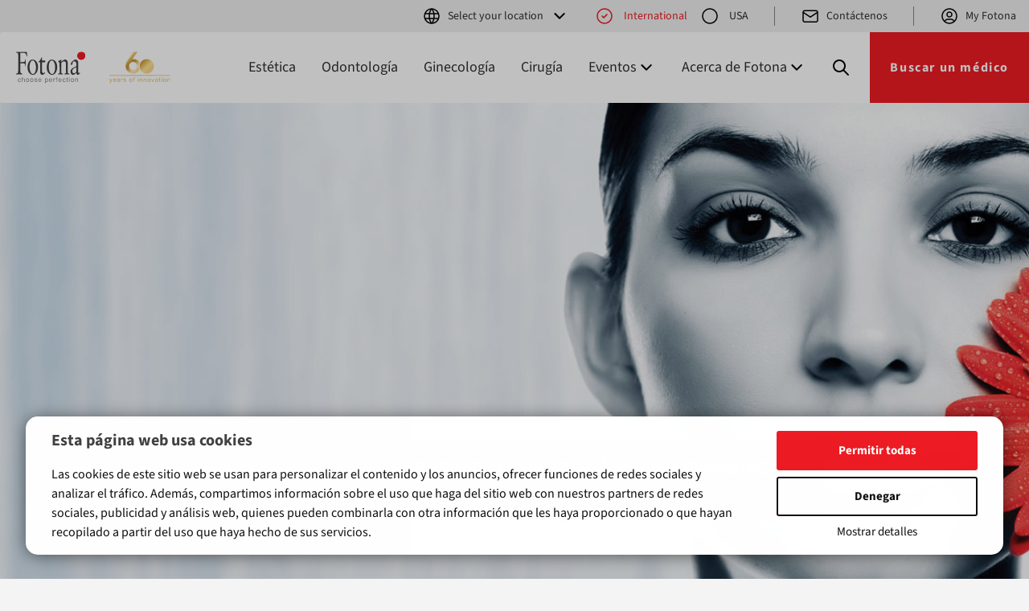

--- FILE ---
content_type: text/html
request_url: https://www.fotona.com/es/treatments/5307/fotona4d-r/
body_size: 94678
content:
<!doctype html>
<html lang="es">
<head>
  <meta charset="utf-8">
  <meta http-equiv="X-UA-Compatible" content="IE=edge">
  <meta name="viewport" content="width=device-width, initial-scale=1">
  <meta name="facebook-domain-verification" content="2t3sxulr7dyqvywxisd1xlzc7pza4q" />
  
  <meta name="robots" content="index, follow">

  <meta name="description" content="Fotona4D®">
  <link rel="canonical" href="https://www.fotona.com/es/treatments/5307/fotona4d-r/">


  <meta name="google-site-verification" content="W0A_Go6GF8kM-uRpGhF3a_IasgxIKRiOAaDtRjii6a8">
  <title>Fotona4D® | Fotona</title>
  <meta property="og:site_name" content="Fotona">
  <link rel="preload" href="/inc/v-4/fonts/SourceSans3-VariableFont.ttf" as="font" type="font/ttf" crossorigin>
  <link rel="stylesheet" href="/inc/v-4/css/style.min.css?dc=20260114">

  <link rel="shortcut icon" type="image/x-icon" href="/favicon.ico">
  
  <!-- Google Tag Manager -->
  <script>(function(w,d,s,l,i){w[l]=w[l]||[];w[l].push({'gtm.start':
  new Date().getTime(),event:'gtm.js'});var f=d.getElementsByTagName(s)[0],
  j=d.createElement(s),dl=l!='dataLayer'?'&l='+l:'';j.async=true;j.src=
  'https://www.googletagmanager.com/gtm.js?id='+i+dl;f.parentNode.insertBefore(j,f);
  })(window,document,'script','dataLayer','GTM-53RH463Z');</script>
  <!-- End Google Tag Manager -->
  
  <script>
    var g_lang_S = 'es';
var g_lang_I = 2;
var g_cip_S = '3.150.110.79';
var FOTONA_AJAX_URL = '/inc/v-3/ajax/';
var g_ut = 0;


    // Boot Array
    window.TMD = {
      boot: [],
      ga: function(eCat, eAct, eLbl, eVal) {
        if ( true || document.location.host.indexOf('.tmd') > 1 ) {
          console.log( '%c tSite.ga(): %s, %s, %s, %s', 'background: #222; color: #bada55', eCat, eAct, eLbl, eVal);
        }
        if ( typeof(ga) === 'function' ) {
          ga('send', 'event', eCat, eAct, eLbl, eVal);
        } else {
          console.log('no ga()', eCat, eAct, eLbl, eVal);
        }
      }
    }

    window.TMD.lang = 'es';


    window.TMD.boot.push(function() {
      
    });

  </script>

    <script type="application/ld+json">{
  "@context": "https://schema.org",
  
  "@type": "WebSite",
  "name": "Fotona d.o.o.",
  "alternateName": [
    "Fotona",
    "Fotona.com"
  ],
  "url": "https://www.fotona.com/es/treatments/5307/fotona4d-r/",
  
  "@graph": [
    {
      "@id": "https://www.fotona.com/es/treatments/5307/fotona4d-r/",
      "@type": "WebSite",
      "description": "Comprometidos con el diseño, la fabricación y el envío: Los sistemas láseres de alto rendimiento mejor diseñados del mundo",
      "inLanguage": "es",
      "name": "Fotona",
      "potentialAction": {
        "@type": "SearchAction",
        "target": "https://www.fotona.com/es/search/?q={query}",
        "query": "required"
      },
      "url": "https://www.fotona.com/es/treatments/5307/fotona4d-r/"
    },
    {
      "@id": "https://www.fotona.com/es/treatments/5307/fotona4d-r/",
      "@type": "Organization",
      "address": {
        "@type": "PostalAddress",
        "addressCountry": "SI",
        "addressLocality": "Ljubljana",
        "postalCode": "1000",
        "streetAddress": "Stegne 7"
      },
      "contactPoint": [
        {
          "@type": "ContactPoint",
          "contactType": "customer service",
          "email": "info@fotona.com",
          "telephone": "+386 1 500 91 00"
        }
      ],
      "description": "Comprometidos con el diseño, la fabricación y el envío: Los sistemas láseres de alto rendimiento mejor diseñados del mundo",
      "foundingDate": "1964",
      "legalName": "Fotona d.o.o.",
      "name": "Fotona",
      "sameAs": [
        "https://www.facebook.com/FotonaChoosePerfection/",
        "https://www.instagram.com/fotona_international/",
        "https://www.linkedin.com/company/fotona-d.d.",
        "https://www.youtube.com/user/FotonaLasers"
      ],
      "url": "https://www.fotona.com/es/treatments/5307/fotona4d-r/"
    }
  ]
}</script>


  <!--[if lt IE 9]>
    <script src="https://oss.maxcdn.com/html5shiv/3.7.2/html5shiv.min.js"></script>
    <script src="https://oss.maxcdn.com/respond/1.4.2/respond.min.js"></script>
  <![endif]-->

  <!-- Recaptcha load -->
  <script async src="https://www.google.com/recaptcha/api.js?render=6Lf7qLkkAAAAAHzAKJqKhmk1fl-GKZJN9i0yunPU"></script>


  <!-- Headless -->

</head>

<body class="es v4" data-did="5307" data-cftid="2">
  
  <!-- Google Tag Manager (noscript) -->
  <noscript><iframe src="https://www.googletagmanager.com/ns.html?id=GTM-53RH463Z"
  height="0" width="0" style="display:none;visibility:hidden"></iframe></noscript>
  <!-- End Google Tag Manager (noscript) -->
  
  <header>
  
    <div class="topbar">
      <div class="item language">
        <ul class="nav navbar-nav navbar-right">
<li class="dropdown"><a href="#" class="dropdown-toggle" data-toggle="dropdown" role="button" aria-haspopup="true" aria-expanded="false"><span class="icon icon-world icon-left"></span>Select your location<span class="icon icon-chevron_down icon-chevron_down"></span></a>
<ul class="dropdown-menu elevation-1">
<li class="dropdown-header">Local websites <span class="icon icon-world"></span></li>
<li><a href="/us/">United States</a></li>
<li><a href="https://www.fotonachina.com/" data-popup="true">China</a></li>
<li class="dropdown-header">Languages<span class="icon icon-world"></span></li>
<li><a href="/en/">English</a></li>
<li><a href="/fr/">French</a></li>
<li><a href="/de/">German</a></li>
<li><a href="/it/">Italian</a></li>
<li><a href="/jp/">Japanese</a></li>
<li><a href="/si/">Slovene</a></li>
<li><a href="/es/">Spanish</a></li>
</ul>
</li>
</ul>

      </div>
      <div class="item location-status">
        <input type="radio" id="Internationalswitch" name="locationswitch" checked>
<label for="Internationalswitch" class="location"><span class="icon icon-left"></span>International</label>
<input type="radio" id="usaswitch" name="locationswitch">
<a href="/us/"class="location"><span class="icon icon-left"></span>USA</a>

      </div>
      <div class="separator"></div>
      <div class="item">
        <ul class="nav navbar-nav">
          <li class="dropdown">
            <a href="#" class="dropdown-toggle popup" data-div="popup"><span class="icon icon-mail icon-left"></span>Contáctenos</a>
          </li>
        </ul>
      </div>
      
      <div class="separator"></div>
      <div class="item">
        <ul class="nav navbar-nav navbar-right">
          <li class="dropdown"><a href="/en/support/#sign-in" class="dropdown-toggle"><span class="icon icon-user icon-left"></span>My Fotona</a></li>

        </ul>
      </div>
    </div>

    <div class="menu-container">
      <nav class="navbar navbar-default">
        <div class="navbar-header">
          <button type="button" class="navbar-toggle collapsed" data-toggle="collapse" data-target="#navbar-main" aria-expanded="false">
            <span class="sr-only">Toggle navigation</span>
            <span class="icon icon-dots"></span>
          </button>
          <div class="logos">
            <div class="logo"><a href="/es/"><img src="/inc/v-4/images/fotona_logo.svg" alt="Fotona logo"></a></div>
            <div class="logo"><img src="/inc/v-4/images/60_logo.svg" alt="60 years logo"></div>
          </div>
        </div>
        <div class="menu">
          <ul class="nav navbar-nav navbar-right mobile mobile-topbar">
<li class="dropdown"><a href="#" class="dropdown-toggle" data-toggle="dropdown" role="button" aria-haspopup="true" aria-expanded="false"><span class="icon icon-world icon-left"></span>Select your location<span class="icon icon-chevron_down icon-chevron_down"></span></a>
<ul class="dropdown-menu elevation-1">
<li class="dropdown-header">Local websites <span class="icon icon-world"></span></li>
<li><a href="/us/">United States</a></li>
<li><a href="https://www.fotonachina.com/" data-popup="true">China</a></li>
<li class="dropdown-header">Languages<span class="icon icon-world"></span></li>
<li><a href="/en/">English</a></li>
<li><a href="/fr/">French</a></li>
<li><a href="/de/">German</a></li>
<li><a href="/it/">Italian</a></li>
<li><a href="/jp/">Japanese</a></li>
<li><a href="/si/">Slovene</a></li>
<li><a href="/es/">Spanish</a></li>
</ul>
</li>
<li class="item location-status"><input type="radio" id="InternationalswitchMobile" name="locationswitchMobile" checked>
<label for="InternationalswitchMobile" class="location"><span class="icon icon-left"></span>International</label>
<input type="radio" id="usaswitchMobile" name="locationswitchMobile">
<a href="/us/"class="location"><span class="icon icon-left"></span>USA</a>
</li>
<li class="item"><a href="#" class="dropdown-toggle popup" data-div="popup"><span class="icon icon-mail icon-left"></span>Contáctenos</a></li>
</ul>


          <div class="red-separator"></div>

          <div class="collapse navbar-collapse" id="navbar-main">
            <ul class="nav navbar-nav">
<li><a href="/es/aesthetics/">Estética</a></li>
<li><a href="/es/dentistry/">Odontología</a></li>
<li><a href="/es/gynecology/">Ginecología</a></li>
<li><a href="/es/surgery/">Cirugía</a></li>
<li class="dropdown"><a href="#" class="dropdown-toggle" data-toggle="dropdown" role="button" aria-haspopup="true" aria-expanded="false">Eventos<span class="icon icon-chevron_down"></span></a>
<ul class="dropdown-menu elevation-1">
<li><a href="/en/news/">Noticias</a></li>
<li><a href="/en/workshops/">Formación y talleres</a></li>
<li><a href="/en/conferences/	">Exposiciones y conferencias</a></li>
</ul>
</li>
<li class="dropdown"><a href="#" class="dropdown-toggle" data-toggle="dropdown" role="button" aria-haspopup="true" aria-expanded="false">Acerca de Fotona<span class="icon icon-chevron_down"></span></a>
<ul class="dropdown-menu elevation-1">
<li><a href="/es/find-distributor/">Buscar distribuidor</a></li>
<li><a href="/es/about-us/">Acerca de Fotona</a></li>
<li><a href="/es/fotona-technology/">Tecnología Fotona</a></li>
<li><a href="/es/privacy-and-legal/">Privacidad de datos</a></li>
</ul>
</li>
</ul>

          </div>

          <div class="search-container">
            <form class="navbar-form" method="get" action="/es/search/">
              <div class="form-entity mr-3 pb-0">
                <input name="q" type="text" placeholder="Buscar…">
              </div>
              <button type="submit" class="btn btn-default">Buscar</button>
            </form>
            <div class="search-trigger">
              <span class="icon icon-search search"></span>
              <span class="icon icon-x close-search"></span>
            </div>
          </div>

          <a class="btn btn-default large" href="/es/buscar-un-medico/">Buscar un médico</a>


          <ul class="nav navbar-nav navbar-right mobile">
          <li class="dropdown"><a href="/en/support/#sign-in" class="dropdown-toggle"><span class="icon icon-user icon-left"></span>My Fotona</a></li>

          </ul>
        </div>
      </nav>
    </div>
  
  </header>
  
  <a name="header"></a>
  
  <main>
    <div class="bgw fixed"><img src="#"> <span class="rotator"> <span class="slide" data-img="/media/fotona3/iStock_000008494397Large_ok_face_flower_small.jpg" data-caption="Fotona4D® : ESTIRAMIENTO FACIAL LÁSER NO INVASIVO ||Haga clic aquí para visitar el nuevo sitio web de Fotona4D® diseñado para pacientes y médicos" data-href="https://www.fotona4d.com/"></span></span></div>
<div class="container">
<div class="row">
<div class="col-md-12">
<h1>Fotona4D<sup>®</sup></h1>
</div>
<div class="col-md-6">
<h2 class="level1">Múltiples modos para obtener mejores resultados </h2><p class="videoYouTube">WCrkCPuYqNA</p><h4>Tratamientos sinérgicos de dos longitudes de onda combinadas</h4><p>Fotona4D<sup>®</sup> es un revolucionario procedimiento de estiramiento facial sin cirugía que da como resultado una piel rejuvenecida y de aspecto natural. Si lo que busca es una solución antienvejecimiento más segura y no invasiva, siga leyendo o visite la página web de Fotona4D<sup>®</sup> para obtener información más completa dirigida a nuestros pacientes y profesionales médicos.</p><p class="align-center"><a class="btn btn-default btn-md text-left" href="https://www.fotona4d.com/" target="_blank"> <span class="glyphicon glyphicon-file" aria-hidden="true"> </span>Visita Fotona4D.com</a></p><p><strong>Ventajas de Fotona4D®:</strong></p><p>• Estiramiento y voluminización sin necesidad de rellenos ni toxinas<br>• Un tratamiento de estiramiento facial desde dentro<br>• Rejuvenecimiento, estiramiento y resplandor inmediatos<br>• Mejora la textura de la piel<br>• Tiempo de inactividad muy reducido o inexistente<br>• Sin cirugía, agujas ni necesidad de anestesia</p><p>Gracias a las mayores prestaciones de las longitudes de onda de Nd:YAG y Er:YAG, el láser proporciona hasta cuatro dimensiones de tratamiento. Las longitudes de onda complementarias de Er:YAG y Nd:YAG de Fotona se aplican sinérgicamente en 4 modos diferentes: SMOOTH®, FRAC3®, PIANO® y SupErficial™ para trabajar en las estructuras conectivas más profundas, mediales y superficiales de la piel, mientras se tratan a la vez diversas imperfecciones cutáneas. Las diferentes modalidades de tratamiento van desde el procedimiento TwinLight® bidimensional hasta el procedimiento Fotona4D® cuatridimensional. El tratamiento con láser 4D de Fotona permite la contracción de colágeno en todo su espesor para un estiramiento y voluminización (reducción de arrugas) persistentes y con poco tiempo de inactividad sin necesidad de inyectables. La combinación de estos 4 modos únicos y de dos longitudes de onda complementarias da como resultado un excelente tratamiento "SmoothLiftin".</p><p>Los siguientes equipos de láser de doble longitud de onda de Fotona son ideales para Fotona4D® y para muchos otros tratamientos de resurfacing y de rejuvenecimiento cutáneo:</p><ul> <li>Los equipos de láser de múltiples aplicaciones <a href="/es/products/5293/linea-sp/">Dynamis Pro</a> de Fotona son una solución única, excepcional y completa que proporcionan la potencia de los láseres Er:YAG y Nd:YAG de elevadísimo rendimiento, y que son ideales para una amplia gama de aplicaciones estéticas y dermatológicas. El SP Dynamis también incluye un láser quirúrgico QCW Nd:YAG adicional para lipólisis y muchos otros procedimientos quirúrgicos.</li> </ul><ul> <li><a href="/es/products/6523/timewalker-r-fotona4d-r/">TimeWalker<sup>®</sup> Fotona4D<sup>®</sup></a> es un láser estético Er:YAG y Nd:YAG de nueva generación dedicado a tratamientos estéticos faciales. Con una combinación única de tecnología láser avanzada de Fotona y modos patentados de tratamiento mediante ASP, TimeWalker<sup>®</sup> está diseñado y optimizado para procedimientos de estiramiento facial no invasivos como Fotona4D<sup>®</sup>, <a href="/es/treatments/6524/smootheye-r/">SmoothEye<sup>®</sup></a> y <a href="/es/treatments/6522/liplase/">LipLase<sup>®</sup></a>.</li> </ul><div class="ec-wrap"><div class="expandable clearfix" id="c-1"><p><strong>Rendimiento sobresaliente</strong></p><p>El láser Er:YAG de alto rendimiento de Fotona realiza una ablación de la piel de forma más eficaz gracias a la tecnología patentada <a href="#" data-toggle="modal" data-target="#m-1">VSP</a> (pulso cuadrado variable), que se puede ajustar con precisión a las diferentes ablaciones "en frío" y a las relaciones térmicas no ablativas. La posibilidad de personalización total le permite obtener con precisión los resultados clínicos que sus pacientes desean.</p><p>El láser Nd:YAG de Fotona complementa perfectamente la acción ablativa del láser Er:YAG con su capacidad de penetrar profundamente en la piel para crear efectos térmicos sin dañar la superficie del tejido. En comparación con las tecnologías Nd:YAG convencionales, los pulsos patentados VSP de Fotona permiten aumentar la temperatura de forma prácticamente instantánea, limitándose únicamente a las estructuras objetivo. No se deposita energía innecesaria en la piel.</p><p><strong>Piezas de mano y accesorios</strong></p><p>El diseño especial y la tecnología innovadora de las piezas de mano de Fotona permiten la aplicación segura, minuciosamente controlada y eficaz de pulsos de láser en la zona de tratamiento. Puede obtener más información sobre las piezas de mano y otros accesorios en las páginas de los productos <a href="/es/products/5293/linea-sp/">Dynamis Pro</a> y <a href="/es/products/6523/timewalker-r-fotona4d-r/">TimeWalker<sup>®</sup> Fotona4D<sup>®</sup></a>.</p></div><p class="align-center"><a class="btn btn-primary btn-lg expand-collapse" data-div="c-1" data-off="Leer menos">Leer más</a></p></div>
</div>
<div class="col-md-6">
<div class="row">
<div class="col-md-12">
<p class="h2 mt-0">Productos</p>
</div>
<div class="grid">
<div class="col-sm-3 col-xs-6"><p><a href="/es/products/8560/linea-nx-de-sp-dynamis-r/" class="box-item" title="Línea Nx de SP Dynamis®"><span style="background-image: url(/media/pic/products/thumbs/__300/nx_line_thumb.jpg);" class="img-sq"></span><span class="title h4">Línea Nx de SP Dynamis®</span></a></p></div><div class="col-sm-3 col-xs-6"><p><a href="/es/products/5293/sp-dynamis/" class="box-item" title="SP Dynamis"><span style="background-image: url(/media/pic/products/thumbs/__300/sp_line_thumb.jpg);" class="img-sq"></span><span class="title h4">SP Dynamis</span></a></p></div><div class="col-sm-3 col-xs-6"><p><a href="/es/products/6523/timewalker-r-ii-fotona4d-r/" class="box-item" title="TimeWalker® II Fotona4D®"><span style="background-image: url(/media/pic/products/thumbs/__300/timewalker_thumb.jpg);" class="img-sq"></span><span class="title h4">TimeWalker® II Fotona4D®</span></a></p></div></div></div><div class="row">
<div class="col-xs-12"><p class="h2">Resultados clínicos</p></div>
<div class="grid bna">
<div class="col-sm-6" data-toggle="modal" data-target="#bna-5307">
<p><a href="#" class="box-item popup" data-target="#carousel-bna" data-slide-to="0">
<span style="background-image: url(/media/products/beforeafter/__v/fotona4d.jpg);" class="img-sq"></span><span class="title h4">Fotona4D®</span></a></p>
</div>
<div class="col-sm-6" data-toggle="modal" data-target="#bna-5307">
<p><a href="#" class="box-item popup" data-target="#carousel-bna" data-slide-to="1">
<span style="background-image: url(/media/pic/before-after/__300/fotona_4d_nghi001.jpg);" class="img-sq"></span><span class="title h4">Fotona4D®</span></a></p>
</div>
<div class="col-sm-6" data-toggle="modal" data-target="#bna-5307">
<p><a href="#" class="box-item popup" data-target="#carousel-bna" data-slide-to="2">
<span style="background-image: url(/media/pic/before-after/__300/courtesy_of_a_gaspar_md_2.jpg);" class="img-sq"></span><span class="title h4">Fotona4D®</span></a></p>
</div>
<div class="col-sm-6" data-toggle="modal" data-target="#bna-5307">
<p><a href="#" class="box-item popup" data-target="#carousel-bna" data-slide-to="3">
<span style="background-image: url(/media/pic/before-after/__300/courtesy_of_a_gaspar_md_3.jpg);" class="img-sq"></span><span class="title h4">Fotona4D®</span></a></p>
</div>
<div class="col-sm-6" data-toggle="modal" data-target="#bna-5307">
<p><a href="#" class="box-item popup" data-target="#carousel-bna" data-slide-to="4">
<span style="background-image: url(/media/pic/before-after/__300/courtesy_of_fernandez_md.jpg);" class="img-sq"></span><span class="title h4">Fotona4D®</span></a></p>
</div>
<div class="col-sm-6" data-toggle="modal" data-target="#bna-5307">
<p><a href="#" class="box-item popup" data-target="#carousel-bna" data-slide-to="5">
<span style="background-image: url(/media/pic/before-after/__300/courtesy_of_h_shiffman_md.jpg);" class="img-sq"></span><span class="title h4">Fotona4D®</span></a></p>
</div>
<div class="modal" id="bna-5307" tabindex="-1">
<div class="modal-dialog">
<div class="modal-content">
<div class="modal-header">
<button type="button" class="close" data-dismiss="modal" aria-hidden="true"><span class="glyphicon glyphicon-remove"></span></button>
<h4 class="modal-title">Clinical Results <span id="elements-info"></span></h4>
</div>
<div class="modal-body">
<div id="carousel-bna" class="carousel slide" data-ride="carousel" data-interval="false">
<div class="carousel-inner">
<div class="item active" data-elements="1/7">
<p class="img-ba"><img src="/media/products/beforeafter/__v/fotona4d.jpg" alt="Fotona4D®"></p>
<p class="small"><strong>Fotona4D®</strong> <br> Courtesy of: Adrian Gaspar, MD <br>Laser source: TwinLight®: Nd:YAG (1064 nm) + Er:YAG (2940 nm)</p>
<div class="row">
<div class="col-xs-4">
<p><a href="#" class="box-item popup" data-target="#carousel-bna" data-slide-to="1">
<span style="background-image: url(/media/pic/before-after/__300/fotona_4d_nghi001.jpg);" class="img-sq"></span></a></p>
</div>
<div class="col-xs-4">
<p><a href="#" class="box-item popup" data-target="#carousel-bna" data-slide-to="2">
<span style="background-image: url(/media/pic/before-after/__300/courtesy_of_a_gaspar_md_2.jpg);" class="img-sq"></span></a></p>
</div>
<div class="col-xs-4">
<p><a href="#" class="box-item popup" data-target="#carousel-bna" data-slide-to="3">
<span style="background-image: url(/media/pic/before-after/__300/courtesy_of_a_gaspar_md_3.jpg);" class="img-sq"></span></a></p>
</div>
</div>
</div>
<div class="item" data-elements="2/7">
<p class="img-ba"><img src="/media/pic/before-after/__600/fotona_4d_nghi001.jpg" alt="Fotona4D®"></p>
<p class="small"><strong>Fotona4D®</strong> <br> Courtesy of: Pham Huu Nghi, MD, PhD - Vietnam <br>Laser source: TwinLight®: Nd:YAG (1064 nm) + Er:YAG (2940 nm)</p>
<div class="row">
<div class="col-xs-4">
<p><a href="#" class="box-item popup" data-target="#carousel-bna" data-slide-to="2">
<span style="background-image: url(/media/pic/before-after/__300/courtesy_of_a_gaspar_md_2.jpg);" class="img-sq"></span></a></p>
</div>
<div class="col-xs-4">
<p><a href="#" class="box-item popup" data-target="#carousel-bna" data-slide-to="3">
<span style="background-image: url(/media/pic/before-after/__300/courtesy_of_a_gaspar_md_3.jpg);" class="img-sq"></span></a></p>
</div>
<div class="col-xs-4">
<p><a href="#" class="box-item popup" data-target="#carousel-bna" data-slide-to="4">
<span style="background-image: url(/media/pic/before-after/__300/courtesy_of_fernandez_md.jpg);" class="img-sq"></span></a></p>
</div>
</div>
</div>
<div class="item" data-elements="3/7">
<p class="img-ba"><img src="/media/pic/before-after/__600/courtesy_of_a_gaspar_md_2.jpg" alt="Fotona4D®"></p>
<p class="small"><strong>Fotona4D®</strong> <br> Courtesy of: Adrian Gaspar, MD <br>Laser source: TwinLight®: Nd:YAG (1064 nm) + Er:YAG (2940 nm)</p>
<div class="row">
<div class="col-xs-4">
<p><a href="#" class="box-item popup" data-target="#carousel-bna" data-slide-to="3">
<span style="background-image: url(/media/pic/before-after/__300/courtesy_of_a_gaspar_md_3.jpg);" class="img-sq"></span></a></p>
</div>
<div class="col-xs-4">
<p><a href="#" class="box-item popup" data-target="#carousel-bna" data-slide-to="4">
<span style="background-image: url(/media/pic/before-after/__300/courtesy_of_fernandez_md.jpg);" class="img-sq"></span></a></p>
</div>
<div class="col-xs-4">
<p><a href="#" class="box-item popup" data-target="#carousel-bna" data-slide-to="5">
<span style="background-image: url(/media/pic/before-after/__300/courtesy_of_h_shiffman_md.jpg);" class="img-sq"></span></a></p>
</div>
</div>
</div>
<div class="item" data-elements="4/7">
<p class="img-ba"><img src="/media/pic/before-after/__600/courtesy_of_a_gaspar_md_3.jpg" alt="Fotona4D®"></p>
<p class="small"><strong>Fotona4D®</strong> <br> Courtesy of: Adrian Gaspar, MD <br>Laser source: TwinLight®: Nd:YAG (1064 nm) + Er:YAG (2940 nm)</p>
<div class="row">
<div class="col-xs-4">
<p><a href="#" class="box-item popup" data-target="#carousel-bna" data-slide-to="4">
<span style="background-image: url(/media/pic/before-after/__300/courtesy_of_fernandez_md.jpg);" class="img-sq"></span></a></p>
</div>
<div class="col-xs-4">
<p><a href="#" class="box-item popup" data-target="#carousel-bna" data-slide-to="5">
<span style="background-image: url(/media/pic/before-after/__300/courtesy_of_h_shiffman_md.jpg);" class="img-sq"></span></a></p>
</div>
<div class="col-xs-4">
<p><a href="#" class="box-item popup" data-target="#carousel-bna" data-slide-to="6">
<span style="background-image: url(/media/pic/before-after/__300/courtesy_of_ivan_peev_md.jpg);" class="img-sq"></span></a></p>
</div>
</div>
</div>
<div class="item" data-elements="5/7">
<p class="img-ba"><img src="/media/pic/before-after/__600/courtesy_of_fernandez_md.jpg" alt="Fotona4D®"></p>
<p class="small"><strong>Fotona4D®</strong> <br> Courtesy of: Fernandez, MD <br>Laser source: TwinLight®: Nd:YAG (1064 nm) + Er:YAG (2940 nm)</p>
<div class="row">
<div class="col-xs-4">
<p><a href="#" class="box-item popup" data-target="#carousel-bna" data-slide-to="5">
<span style="background-image: url(/media/pic/before-after/__300/courtesy_of_h_shiffman_md.jpg);" class="img-sq"></span></a></p>
</div>
<div class="col-xs-4">
<p><a href="#" class="box-item popup" data-target="#carousel-bna" data-slide-to="6">
<span style="background-image: url(/media/pic/before-after/__300/courtesy_of_ivan_peev_md.jpg);" class="img-sq"></span></a></p>
</div>
<div class="col-xs-4">
<p><a href="#" class="box-item popup" data-target="#carousel-bna" data-slide-to="1">
<span style="background-image: url(/media/pic/before-after/__300/fotona_4d_nghi001.jpg);" class="img-sq"></span></a></p>
</div>
</div>
</div>
<div class="item" data-elements="6/7">
<p class="img-ba"><img src="/media/pic/before-after/__600/courtesy_of_h_shiffman_md.jpg" alt="Fotona4D®"></p>
<p class="small"><strong>Fotona4D®</strong> <br> Courtesy of: Harvey Shiffman, MD <br>Laser source: TwinLight®: Nd:YAG (1064 nm) + Er:YAG (2940 nm)</p>
<div class="row">
<div class="col-xs-4">
<p><a href="#" class="box-item popup" data-target="#carousel-bna" data-slide-to="6">
<span style="background-image: url(/media/pic/before-after/__300/courtesy_of_ivan_peev_md.jpg);" class="img-sq"></span></a></p>
</div>
<div class="col-xs-4">
<p><a href="#" class="box-item popup" data-target="#carousel-bna" data-slide-to="0">
<span style="background-image: url(/media/products/beforeafter/__v/fotona4d.jpg);" class="img-sq"></span></a></p>
</div>
<div class="col-xs-4">
<p><a href="#" class="box-item popup" data-target="#carousel-bna" data-slide-to="1">
<span style="background-image: url(/media/pic/before-after/__300/fotona_4d_nghi001.jpg);" class="img-sq"></span></a></p>
</div>
</div>
</div>
<div class="item" data-elements="7/7">
<p class="img-ba"><img src="/media/pic/before-after/__600/courtesy_of_ivan_peev_md.jpg" alt="Fotona4D®"></p>
<p class="small"><strong>Fotona4D®</strong> <br> Courtesy of: Ivan Peev, MD  <br>Laser source: TwinLight®: Nd:YAG (1064 nm) + Er:YAG (2940 nm)</p>
<div class="row">
<div class="col-xs-4">
<p><a href="#" class="box-item popup" data-target="#carousel-bna" data-slide-to="0">
<span style="background-image: url(/media/products/beforeafter/__v/fotona4d.jpg);" class="img-sq"></span></a></p>
</div>
<div class="col-xs-4">
<p><a href="#" class="box-item popup" data-target="#carousel-bna" data-slide-to="1">
<span style="background-image: url(/media/pic/before-after/__300/fotona_4d_nghi001.jpg);" class="img-sq"></span></a></p>
</div>
<div class="col-xs-4">
<p><a href="#" class="box-item popup" data-target="#carousel-bna" data-slide-to="2">
<span style="background-image: url(/media/pic/before-after/__300/courtesy_of_a_gaspar_md_2.jpg);" class="img-sq"></span></a></p>
</div>
</div>
</div>
</div>
<a class="left carousel-control bg-transparent" href="#carousel-bna" role="button" data-slide="prev"><span class="glyphicon glyphicon-chevron-left" aria-hidden="true"></span></a>
<a class="right carousel-control bg-transparent" href="#carousel-bna" role="button" data-slide="next"><span class="glyphicon glyphicon-chevron-right" aria-hidden="true"></span></a>
</div>
</div>
</div>
</div>
</div>
</div>
</div>
<div class="modal" id="m-1" tabindex="-1" role="dialog"><div class="modal-dialog modal-lg" role="document"><div class="modal-content"><div class="modal-header"><button type="button" class="close" data-dismiss="modal" aria-label="Close"><span class="icon icon-x"></span></button><p class="modal-title h4" id="myModalLabel">&nbsp;</p></div><div class="modal-body"><h2>¿Qué es VSP?</h2><p>El sistema VSP (pulso cuadrado variable) es una solución patentada para generar pulsos láser cuadrados para una absorción de energía más controlada. La duración de los pulsos puede ajustarse entre 50 y 1500 us, en función de las necesidades del profesional. El sistema de pulsos VSP minimiza la absorción innecesaria de energía láser en los tejidos corporales y ayuda a garantizar el máximo rendimiento y la máxima comodidad del paciente durante los tratamientos con láser.</p><p><img src="/media/aurora/slike/2012/06/vsp.jpg" alt="VSP"></p></div></div></div></div>
</div>
<div class="col-md-3">
<p><a class="btn btn-default btn-md btn-block text-left" href="/media/documents/aesthetics/95111_v2_fotona4d_leaflet_web.pdf" target="_blank"> <span class="glyphicon glyphicon-file" aria-hidden="true"> </span>Descargar catálogo</a></p>
</div>
<div class="col-md-3">
<p class="align-center"><a class="btn btn-default btn-md btn-block text-left" data-toggle="modal" data-target="#m-2"><span class="glyphicon glyphicon-book" aria-hidden="true">&nbsp;</span>Investigación científica y clínica</a></p><div class="modal" id="m-2" tabindex="-1" role="dialog"><div class="modal-dialog modal-lg" role="document"><div class="modal-content"><div class="modal-header"><button type="button" class="close" data-dismiss="modal" aria-label="Close"><span class="icon icon-x"></span></button><p class="modal-title h4" id="myModalLabel">&nbsp;</p></div><div class="modal-body"></div></div></div></div>
</div>
<div class="col-md-3">
<p><a class="btn btn-default btn-md btn-block text-left" href="#" data-toggle="modal" data-target="#m-3"><span class="glyphicon glyphicon-user" aria-hidden="true"> </span>Testimonios</a></p><div class="modal" id="m-3" tabindex="-1" role="dialog"><div class="modal-dialog modal-lg" role="document"><div class="modal-content"><div class="modal-header"><button type="button" class="close" data-dismiss="modal" aria-label="Close"><span class="icon icon-x"></span></button><p class="modal-title h4" id="myModalLabel">&nbsp;</p></div><div class="modal-body"><h2>Testimonios</h2><blockquote><strong>«¿Se imagina librarse de los quebraderos de cabeza de los pacientes que se ponen rellenos? </strong><br>Se acabaron las quejas porque los dos lados de la cara no están simétricos, las quejas por los hematomas, se acabó decir que los efectos duraron poco, que «no parezco yo», el inyectar materiales dentro de la piel, los temores de la gente y las complicaciones habituales... Todos los pacientes que se ponen rellenos tienen quejas. Fotona4D® me ha librado de todos esos problemas y quebraderos de cabeza. Ya no tengo que defenderme ni defender el procedimiento. Es muy eficaz, suave, indoloro y lo hace todo.»<br><footer>Dr. Hasan El Fakahany,<br>Egipto</footer></blockquote><blockquote><strong>«Mejores posibilidades para los pacientes</strong><br>La combinación de los cuatro modos de tratamiento de la piel de Dynamis de Fotona ofrece al médico un tratamiento novedoso, potente y no invasivo. Juntos, estos cuatro modos únicos de láser proporcionan tratamientos láser de penetración total que pueden ser realmente impresionantes.»<br><footer>Dr. M. C. Lee, <br>EE.UU.</footer></blockquote><blockquote><strong>«Una evolución natural hacia tratamientos más precisos y menos invasivos </strong><br>Gracias a Fotona4D, ahora nuestros pacientes tienen a su alcance un abanico multidimensional de tratamientos seguros y eficaces para satisfacer sus necesidades estéticas. El procedimiento SmoothLiftin<sup>™</sup> es indoloro, no necesita anestesia y el tiempo de inactividad requerido es mínimo o nulo.»<br><footer>Dr. A. Gaspar, <br>Argentina</footer></blockquote></div></div></div></div>
</div>
<div class="col-md-3">
<p><a class="btn btn-default btn-md btn-block text-left" href="http://www.laserandhealthacademy.com/en/library/?o=2&amp;q=" target="_blank"> <span class="glyphicon glyphicon-play-circle" aria-hidden="true"> </span>Ver Conferencias de LA&amp;HA</a></p>
</div>
<div class="col-md-3">
<p><a class="btn btn-default btn-md btn-block text-left" href="/en/workshops/?o=2"> <span class="glyphicon glyphicon-education" aria-hidden="true"> </span>Buscar Formación y Talleres</a></p>
</div>
<div class="col-md-3">
<p><a class="btn btn-default btn-md btn-block text-left" href="/es/find-distributor/"><span class="glyphicon glyphicon-globe" aria-hidden="true"> </span>Buscar distribuidor</a></p>
</div>
<div class="col-md-3">
<p><a class="btn btn-default btn-md btn-block text-left popup" href="#" data-div="popup"><span class="glyphicon glyphicon-envelope" aria-hidden="true"> </span>Contacte con nosotros</a></p> 
</div>
</div>
</div>

    <div class="scroll-to-top"><span class="icon icon-chevron_up"></span></div>
    
  </main>
  
  <footer class="page-footer" data-nosnippet>
    <div class="container">
<div class="menu">
<div class="menu-item">
<h6><a href="/es/products/">Productos</a></h6>
<ul>
<li><a href="/es/products/aesthetics/">Estética</a></li>
<li><a href="/es/products/dentistry/">Odontología</a></li>
<li><a href="/es/products/gynecology/">Ginecología</a></li>
<li><a href="/es/products/surgery/">Cirugía</a></li>
</ul>
</div>
<div class="menu-item">
<h6><a href="/es/treatments/">Tratamientos</a></h6>
<ul>
<li><a href="/es/treatments/aesthetics/">Estética</a></li>
<li><a href="/es/treatments/dentistry/">Odontología</a></li>
<li><a href="/es/treatments/gynecology/">Ginecología</a></li>
<li><a href="/es/treatments/surgery/">Cirugía</a></li>
</ul>
</div>
<div class="menu-item">
<h6>Eventos</h6>
<ul>
<li><a href="/en/news/">Noticias</a></li>
<li><a href="/en/workshops/">Formación y talleres</a></li>
<li><a href="/en/conferences/">Exposiciones y conferencias</a></li>
</ul>
</div>
<div class="menu-item">
<h6>Acerca de nosotros</h6>
<ul>
<li><a class="popup" href="#" data-div="popup">Contactos</a></li>
<li><a href="/es/find-distributor/">Buscar distribuidor</a></li>
<li><a href="/es/about-us/">Acerca de Fotona</a></li>
<li><a href="/es/fotona-technology/">Tecnología Fotona</a></li>
<li><a href="/es/privacy-and-legal/">Privacidad de datos</a></li>
<li><a href="/es/mobile-app-privacy/">Política de privacidad para aplicaciones móviles y Términos y condiciones</a></li>
</ul>
</div>
<div class="menu-item">
<h6>Fotona d.o.o.</h6>
<ul>
<li><address>Stegne 7 <br>1000 Ljubljana <br>Slovenia <br>EU <br><a href="tel:+38615009100">(+386) 1 500 91 00</a></address></li>
</ul>
</div>
<div class="menu-item">
<h6>Sigue a Fotona en:</h6>
<div class="icons-row social">
<div class="row-icon"><a href="https://www.facebook.com/FotonaChoosePerfection/" target="_blank" rel="noopener"><span class="icon icon-facebook"><!-- ico --></span></a></div>
<div class="row-icon"><a href="https://www.linkedin.com/company/fotona-d.d." target="_blank" rel="noopener"><span class="icon icon-linkedin"><!-- ico --></span></a></div>
<div class="row-icon"><a href="https://www.instagram.com/fotona_international/" target="_blank" rel="noopener"><span class="icon icon-instagram"><!-- ico --></span></a></div>
<div class="row-icon"><a href="https://www.youtube.com/user/FotonaLasers" target="_blank" rel="noopener"><span class="icon icon-youtube"><!-- ico --></span></a></div>
</div>
</div>
</div>
<div class="menu">
<div class="menu-item">
<h6>Aplicaciones móviles</h6>
<div class="icons-row app">
<div class="row-icon"><a href="https://play.google.com/store/apps/details?id=com.fotona.fotonaapp" target="_blank" rel="noopener"><img src="/inc/v-4/images/app_google.svg" alt="App Play Store"></a></div>
<div class="row-icon"><a href="https://apps.apple.com/us/app/fotona/id6499269003" target="_blank" rel="noopener"><img src="/inc/v-4/images/app_apple.svg" alt="Apple store"></a></div>
</div>
</div>
</div>
<p>Todos los láseres médicos Fotona tienen el marcado CE y están autorizados para su venta en la UE. Para países donde se requieren homologaciones o autorizaciones nacionales específicas (por ejemplo, por la FDA en los Estados Unidos), es posible que algunos de los productos y/o aplicaciones aún no hayan sido aprobadas. De manera similar, las patentes locales pueden limitar el uso de ciertas tecnologías y aplicaciones. Consulte con Fotona, su distribuidor local de Fotona o su organismo regulador nacional para averiguar si un producto o aplicación, en concreto, está disponible para la venta y el uso en su país. Si usted es un visitante americano por favor pulse <a href="/us/">aquí</a>.</p>
<p>* La Academia de Láser y Salud (LA&amp;HA) es una organización sin fines de lucro dedicada al avance y la educación en el ámbito de los láseres en medicina. El objetivo principal del sitio web de LA&amp;HA es facilitar un intercambio de información sobre las opiniones, los resultados de las investigaciones y las experiencias clínicas dentro de la comunidad del láser médico. El contenido de las contribuciones en el sitio web de LA&amp;HA no puede en ningún caso ser considerado como información oficial sobre el producto proporcionada por Fotona.</p>
<p>La disponibilidad y la inclusión de piezas de mano están sujetas a la oferta específica proporcionada por el fabricante. Los productos, las configuraciones y las especificaciones técnicas pueden cambiar sin previo aviso.</p>
<p>Las tecnologías y los métodos innovadores de Fotona están protegidos por patentes. Visite <a href="/patents/">www.fotona.com/patents</a> para obtener más información.</p>
<div class="copy">© Fotona, 2024. Todos los derechos reservados.</div>
</div>
  </footer>

  
  <div class="modal" id="popup" data-nosnippet>
    <div class="modal-dialog">
      <div class="modal-content contact">
          <div class="modal-header d-block">
<button type="button" class="close" data-dismiss="modal"><span class="icon icon-x"></span></button>
<h2 class="modal-title">Contáctenos</h2>
</div>
<div class="modal-body">
<div class="contact-form">
<div class="form">
<form action="" method="post" name="contact" id="contact" class="contact">
<p class="body-large">Utilice este formulario para obtener información sobre nuestros productos o servicios.</p>
<div class="input-row">
<div class="form-row">
<div class="form-entity">
<input name="firstName" id="first-name-c" type="text" placeholder="Nombre *">
</div>
<div class="form-entity">
<input name="lastName" id="last-name-c" type="text"  placeholder="Apellidos *">
</div>
<div class="form-entity">
<input name="practice" id="practice-c" type="text" placeholder="Nombre de la clínica">
<div class="result"></div>
</div>
<div class="form-entity">
<input name="mail" id="mail-c" type="text" placeholder="Su correo electrónico *">
<div class="result"></div>
</div>
<div class="form-entity">
<input name="city" id="city-c" type="text" placeholder="Ciudad">
</div>
<div class="form-entity">
<select class="cselectpicker" name="country" id="country-c" data-live-search="true" data-none-selected-text="País *" data-live-search-placeholder="Buscar…">
<option value="" hidden>País *</option>
<option value="185" data-iso="724">Spain</option>
<option value="1767" data-iso="004" data-cc="AF">Afghanistan</option>
<option value="1" data-iso="008" data-cc="AL">Albania</option>
<option value="2" data-iso="012" data-cc="DZ">Algeria</option>
<option value="3" data-iso="016" data-cc="AS">American Samoa</option>
<option value="4" data-iso="020" data-cc="AD">Andorra</option>
<option value="1770" data-iso="024" data-cc="AO">Angola</option>
<option value="5" data-iso="660" data-cc="AI">Anguilla</option>
<option value="6" data-iso="010" data-cc="AQ">Antarctica</option>
<option value="7" data-iso="028" data-cc="AG">Antigua & Barbuda</option>
<option value="8" data-iso="032" data-cc="AR">Argentina</option>
<option value="9" data-iso="051" data-cc="AM">Armenia</option>
<option value="10" data-iso="533" data-cc="AW">Aruba</option>
<option value="11" data-iso="036" data-cc="AU">Australia</option>
<option value="12" data-iso="040" data-cc="AT">Austria</option>
<option value="13" data-iso="031" data-cc="AZ">Azerbaijan</option>
<option value="14" data-iso="044" data-cc="BS">Bahamas</option>
<option value="15" data-iso="048" data-cc="BH">Bahrain</option>
<option value="16" data-iso="050" data-cc="BD">Bangladesh</option>
<option value="17" data-iso="052" data-cc="BB">Barbados</option>
<option value="18" data-iso="112" data-cc="BY">Belarus</option>
<option value="19" data-iso="056" data-cc="BE">Belgium</option>
<option value="20" data-iso="084" data-cc="BZ">Belize</option>
<option value="21" data-iso="204" data-cc="BJ">Benin</option>
<option value="22" data-iso="060" data-cc="BM">Bermuda</option>
<option value="23" data-iso="064" data-cc="BT">Bhutan</option>
<option value="24" data-iso="068" data-cc="BO">Bolivia</option>
<option value="229" data-iso="070" data-cc="BA">Bosnia and Herzegovina</option>
<option value="25" data-iso="072" data-cc="BW">Botswana</option>
<option value="26" data-iso="074" data-cc="BV">Bouvet Island</option>
<option value="27" data-iso="076" data-cc="BR">Brazil</option>
<option value="28" data-iso="086" data-cc="IO">British Indian Ocean Territory</option>
<option value="220" data-iso="092" data-cc="VG">British Virgin Islands</option>
<option value="29" data-iso="096" data-cc="BN">Brunei Darussalam</option>
<option value="30" data-iso="100" data-cc="BG">Bulgaria</option>
<option value="31" data-iso="854" data-cc="BF">Burkina Faso</option>
<option value="32" data-iso="108" data-cc="BI">Burundi</option>
<option value="33" data-iso="116" data-cc="KH">Cambodia</option>
<option value="34" data-iso="120" data-cc="CM">Cameroon</option>
<option value="35" data-iso="124" data-cc="CA">Canada</option>
<option value="36" data-iso="132" data-cc="CV">Cape Verde</option>
<option value="37" data-iso="136" data-cc="KY">Cayman Islands</option>
<option value="38" data-iso="140" data-cc="CF">Central African Republic</option>
<option value="39" data-iso="148" data-cc="TD">Chad</option>
<option value="40" data-iso="152" data-cc="CL">Chile</option>
<option value="41" data-iso="156" data-cc="CN">China</option>
<option value="42" data-iso="162" data-cc="CX">Christmas Island</option>
<option value="44" data-iso="170" data-cc="CO">Colombia</option>
<option value="45" data-iso="174" data-cc="KM">Comoros</option>
<option value="46" data-iso="178" data-cc="CG">Congo</option>
<option value="47" data-iso="184" data-cc="CK">Cook Isl</option>
<option value="48" data-iso="188" data-cc="CR">Costa Rica</option>
<option value="49" data-iso="384" data-cc="CI">Cote D'Ivoire</option>
<option value="50" data-iso="191" data-cc="HR">Croatia</option>
<option value="51" data-iso="196" data-cc="CY">Cyprus</option>
<option value="52" data-iso="203" data-cc="CZ">Czechia</option>
<option value="53" data-iso="208" data-cc="DK">Denmark</option>
<option value="54" data-iso="262" data-cc="DJ">Djibouti</option>
<option value="55" data-iso="212" data-cc="DM">Dominica</option>
<option value="56" data-iso="214" data-cc="DO">Dominican Republic</option>
<option value="57" data-iso="626" data-cc="TL">East Timor</option>
<option value="58" data-iso="218" data-cc="EC">Ecuador</option>
<option value="59" data-iso="818" data-cc="EG">Egypt</option>
<option value="60" data-iso="222" data-cc="SV">El Salvador</option>
<option value="61" data-iso="226" data-cc="GQ">Equatorial Guinea</option>
<option value="62" data-iso="232" data-cc="EE">Estonia</option>
<option value="63" data-iso="231" data-cc="ET">Ethiopia</option>
<option value="64" data-iso="234" data-cc="FO">Faeroe Islands</option>
<option value="65" data-iso="238" data-cc="FK">Falkland Islands</option>
<option value="66" data-iso="242" data-cc="FJ">Fiji</option>
<option value="67" data-iso="246" data-cc="FI">Finland</option>
<option value="68" data-iso="250" data-cc="FR">France</option>
<option value="69" data-iso="254" data-cc="GF">French Guiana</option>
<option value="70" data-iso="258" data-cc="PF">French Polynesia</option>
<option value="71" data-iso="260" data-cc="TF">French Southern Terr.</option>
<option value="72" data-iso="266" data-cc="GA">Gabon</option>
<option value="73" data-iso="270" data-cc="GM">Gambia</option>
<option value="74" data-iso="268" data-cc="GE">Georgia</option>
<option value="75" data-iso="276" data-cc="DE">Germany</option>
<option value="76" data-iso="288" data-cc="GH">Ghana</option>
<option value="77" data-iso="292" data-cc="GI">Gibraltar</option>
<option value="78" data-iso="300" data-cc="GR">Greece</option>
<option value="79" data-iso="304" data-cc="GL">Greenland</option>
<option value="80" data-iso="308" data-cc="GD">Grenada</option>
<option value="81" data-iso="312" data-cc="GP">Guadeloupe</option>
<option value="82" data-iso="316" data-cc="GU">Guam</option>
<option value="83" data-iso="320" data-cc="GT">Guatemala</option>
<option value="84" data-iso="831" data-cc="GG">Guernsey, C.I.</option>
<option value="85" data-iso="324" data-cc="GN">Guinea</option>
<option value="86" data-iso="624" data-cc="GW">Guinea-Bissau</option>
<option value="87" data-iso="328" data-cc="GY">Guyana</option>
<option value="88" data-iso="332" data-cc="HT">Haiti</option>
<option value="89" data-iso="334" data-cc="HM">Heard and McDonald Isl</option>
<option value="90" data-iso="340" data-cc="HN">Honduras</option>
<option value="91" data-iso="344" data-cc="HK">Hong Kong</option>
<option value="92" data-iso="348" data-cc="HU">Hungary</option>
<option value="93" data-iso="352" data-cc="IS">Iceland</option>
<option value="94" data-iso="356" data-cc="IN">India</option>
<option value="95" data-iso="360" data-cc="ID">Indonesia</option>
<option value="1765" data-iso="364" data-cc="IR">Iran</option>
<option value="1764" data-iso="368" data-cc="IQ">Iraq</option>
<option value="96" data-iso="372" data-cc="IE">Ireland</option>
<option value="97" data-iso="833" data-cc="IM">Isle of Man</option>
<option value="98" data-iso="376" data-cc="IL">Israel</option>
<option value="99" data-iso="380" data-cc="IT">Italy</option>
<option value="100" data-iso="388" data-cc="JM">Jamaica</option>
<option value="101" data-iso="392" data-cc="JP">Japan</option>
<option value="102" data-iso="832" data-cc="JE">Jersey, C.I.</option>
<option value="103" data-iso="400" data-cc="JO">Jordan</option>
<option value="104" data-iso="398" data-cc="KZ">Kazakhstan</option>
<option value="105" data-iso="404" data-cc="KE">Kenya</option>
<option value="106" data-iso="296" data-cc="KI">Kiribati</option>
<option value="233" data-iso="025" data-cc="XK">Kosovo</option>
<option value="108" data-iso="414" data-cc="KW">Kuwait</option>
<option value="109" data-iso="417" data-cc="KG">Kyrgyzstan</option>
<option value="1771" data-iso="638" data-cc="RE">La Réunion</option>
<option value="110" data-iso="418" data-cc="LA">Laos</option>
<option value="111" data-iso="428" data-cc="LV">Latvia</option>
<option value="112" data-iso="422" data-cc="LB">Lebanon</option>
<option value="113" data-iso="426" data-cc="LS">Lesotho</option>
<option value="114" data-iso="430" data-cc="LR">Liberia</option>
<option value="1769" data-iso="434" data-cc="LY">Libya</option>
<option value="115" data-iso="438" data-cc="LI">Liechtenstein</option>
<option value="116" data-iso="440" data-cc="LT">Lithuania</option>
<option value="117" data-iso="442" data-cc="LU">Luxembourg</option>
<option value="118" data-iso="446" data-cc="MO">Macao</option>
<option value="119" data-iso="450" data-cc="MG">Madagascar</option>
<option value="120" data-iso="454" data-cc="MW">Malawi</option>
<option value="121" data-iso="458" data-cc="MY">Malaysia</option>
<option value="122" data-iso="462" data-cc="MV">Maldives</option>
<option value="123" data-iso="466" data-cc="ML">Mali</option>
<option value="124" data-iso="470" data-cc="MT">Malta</option>
<option value="126" data-iso="474" data-cc="MQ">Martinique</option>
<option value="127" data-iso="478" data-cc="MR">Mauritania</option>
<option value="128" data-iso="480" data-cc="MU">Mauritius</option>
<option value="1774" data-iso="175" data-cc="YT">Mayotte</option>
<option value="129" data-iso="484" data-cc="MX">Mexico</option>
<option value="130" data-iso="583" data-cc="FM">Micronesia</option>
<option value="132" data-iso="492" data-cc="MC">Monaco</option>
<option value="133" data-iso="496" data-cc="MN">Mongolia</option>
<option value="1766" data-iso="499" data-cc="ME">Montenegro</option>
<option value="134" data-iso="500" data-cc="MS">Montserrat</option>
<option value="135" data-iso="504" data-cc="MA">Morocco</option>
<option value="136" data-iso="508" data-cc="MZ">Mozambique</option>
<option value="137" data-iso="104" data-cc="MM">Myanmar</option>
<option value="138" data-iso="516" data-cc="NA">Namibia</option>
<option value="139" data-iso="520" data-cc="NR">Nauru</option>
<option value="140" data-iso="524" data-cc="NP">Nepal</option>
<option value="141" data-iso="" data-cc="AN">Netherland Antilles</option>
<option value="142" data-iso="528" data-cc="NL">Netherlands</option>
<option value="143" data-iso="540" data-cc="NC">New Caledonia</option>
<option value="144" data-iso="554" data-cc="NZ">New Zealand</option>
<option value="145" data-iso="558" data-cc="NI">Nicaragua</option>
<option value="146" data-iso="562" data-cc="NE">Niger</option>
<option value="147" data-iso="566" data-cc="NG">Nigeria</option>
<option value="148" data-iso="570" data-cc="NU">Niue</option>
<option value="149" data-iso="574" data-cc="NF">Norfolk Island</option>
<option value="232" data-iso="807" data-cc="MK">North Macedonia</option>
<option value="150" data-iso="580" data-cc="MP">Northern Mariana Islands</option>
<option value="151" data-iso="578" data-cc="NO">Norway</option>
<option value="152" data-iso="512" data-cc="OM">Oman</option>
<option value="153" data-iso="586" data-cc="PK">Pakistan</option>
<option value="154" data-iso="585" data-cc="PW">Palau</option>
<option value="155" data-iso="591" data-cc="PA">Panama</option>
<option value="156" data-iso="" data-cc="PZ">Panama Canal Zone</option>
<option value="157" data-iso="598" data-cc="PG">Papua New Guinea</option>
<option value="158" data-iso="600" data-cc="PY">Paraguay</option>
<option value="159" data-iso="604" data-cc="PE">Peru</option>
<option value="160" data-iso="608" data-cc="PH">Philippines</option>
<option value="161" data-iso="612" data-cc="PN">Pitcairn</option>
<option value="162" data-iso="616" data-cc="PL">Poland</option>
<option value="163" data-iso="620" data-cc="PT">Portugal</option>
<option value="164" data-iso="630" data-cc="PR">Puerto Rico</option>
<option value="165" data-iso="634" data-cc="QA">Qatar</option>
<option value="107" data-iso="408" data-cc="KR">Republic of Korea</option>
<option value="131" data-iso="498" data-cc="MD">Republic of Moldova</option>
<option value="125" data-iso="584" data-cc="MH">Republic of the Marshall Islands</option>
<option value="224" data-iso="887" data-cc="YE">Republic of Yemen</option>
<option value="166" data-iso="638" data-cc="RE">Reunion</option>
<option value="167" data-iso="642" data-cc="RO">Romania</option>
<option value="168" data-iso="643" data-cc="RU">Russian Federation</option>
<option value="169" data-iso="646" data-cc="RW">Rwanda</option>
<option value="1776" data-iso="652" data-cc="BL">Saint Barthélemy</option>
<option value="170" data-iso="659" data-cc="KN">Saint Kitts & Nevis</option>
<option value="171" data-iso="662" data-cc="LC">Saint Lucia</option>
<option value="1777" data-iso="663" data-cc="MF">Saint Martin</option>
<option value="188" data-iso="666" data-cc="PM">Saint Pierre and Miquelon</option>
<option value="172" data-iso="882" data-cc="WS">Samoa</option>
<option value="173" data-iso="674" data-cc="SM">San Marino</option>
<option value="174" data-iso="768" data-cc="ST">Sao Tome & Principe</option>
<option value="175" data-iso="682" data-cc="SA">Saudi Arabia</option>
<option value="176" data-iso="686" data-cc="SN">Senegal</option>
<option value="231" data-iso="688" data-cc="RS">Serbia</option>
<option value="177" data-iso="690" data-cc="SC">Seychelles</option>
<option value="178" data-iso="694" data-cc="SL">Sierra Leone</option>
<option value="179" data-iso="702" data-cc="SG">Singapore</option>
<option value="180" data-iso="703" data-cc="SK">Slovakia</option>
<option value="181" data-iso="705" data-cc="SI">Slovenia</option>
<option value="182" data-iso="090" data-cc="SB">Solomon Islands</option>
<option value="183" data-iso="706" data-cc="SO">Somalia</option>
<option value="184" data-iso="710" data-cc="ZA">South Africa</option>
<option value="186" data-iso="144" data-cc="LK">Sri Lanka</option>
<option value="187" data-iso="654" data-cc="SH">St. Helena</option>
<option value="189" data-iso="670" data-cc="VC">St. Vincent & Grenadines</option>
<option value="190" data-iso="740" data-cc="SR">Suriname</option>
<option value="191" data-iso="744" data-cc="SJ">Svalbard </option>
<option value="192" data-iso="" data-cc="SZ">Swaziland</option>
<option value="193" data-iso="752" data-cc="SE">Sweden</option>
<option value="194" data-iso="756" data-cc="CH">Switzerland</option>
<option value="230" data-iso="760" data-cc="SY">Syria</option>
<option value="195" data-iso="158" data-cc="TW">Taiwan</option>
<option value="196" data-iso="762" data-cc="TJ">Tajikistan</option>
<option value="43" data-iso="166" data-cc="CC">Territory of Cocos (Keeling) Islands</option>
<option value="198" data-iso="764" data-cc="TH">Thailand</option>
<option value="199" data-iso="768" data-cc="TG">Togo</option>
<option value="200" data-iso="772" data-cc="TK">Tokelau</option>
<option value="201" data-iso="776" data-cc="TO">Tonga</option>
<option value="202" data-iso="780" data-cc="TT">Trinidad & Tobago</option>
<option value="203" data-iso="788" data-cc="TN">Tunisia</option>
<option value="204" data-iso="792" data-cc="TR">Turkiye</option>
<option value="205" data-iso="795" data-cc="TM">Turkmenistan</option>
<option value="206" data-iso="796" data-cc="TC">Turks and Caicos Islands</option>
<option value="207" data-iso="798" data-cc="TV">Tuvalu</option>
<option value="210" data-iso="800" data-cc="UG">Uganda</option>
<option value="211" data-iso="804" data-cc="UA">Ukraine</option>
<option value="208" data-iso="784" data-cc="AE">United Arab Emirates</option>
<option value="212" data-iso="826" data-cc="GB">United Kingdom</option>
<option value="197" data-iso="834" data-cc="TZ">United Republic of Tanzania</option>
<option value="213" data-iso="840" data-cc="US">United States</option>
<option value="209" data-iso="851" data-cc="UM">United States Minor Outlying Islands</option>
<option value="214" data-iso="858" data-cc="UY">Uruguay</option>
<option value="215" data-iso="860" data-cc="UZ">Uzbekistan</option>
<option value="216" data-iso="548" data-cc="VU">Vanuatu</option>
<option value="217" data-iso="" data-cc="VA">Vatican City State</option>
<option value="218" data-iso="862" data-cc="VE">Venezuela</option>
<option value="219" data-iso="704" data-cc="VN">Vietnam</option>
<option value="221" data-iso="850" data-cc="VI">Virgin Islands of the United States</option>
<option value="222" data-iso="876" data-cc="WF">Wallis and Futuna</option>
<option value="223" data-iso="732" data-cc="EH">Western Sahara</option>
<option value="225" data-iso="" data-cc="ZR">Zaire</option>
<option value="226" data-iso="894" data-cc="ZM">Zambia</option>
<option value="227" data-iso="716" data-cc="ZW">Zimbabwe</option>
<option value="228" data-iso="" data-cc="">Otro país</option>
</select>
</div>
<div class="form-entity" id="us-state">
<select class="cselectpicker" name="state" disabled id="state-us-c" data-none-selected-text="State *">
<option value="" hidden>State *</option>
<option value="Alabama">Alabama</option>
<option value="Alaska">Alaska</option>
<option value="Arizona">Arizona</option>
<option value="Arkansas">Arkansas</option>
<option value="California">California</option>
<option value="Colorado">Colorado</option>
<option value="Connecticut">Connecticut</option>
<option value="Delaware">Delaware</option>
<option value="Florida">Florida</option>
<option value="Georgia">Georgia</option>
<option value="Hawaii">Hawaii</option>
<option value="Idaho">Idaho</option>
<option value="Illinois">Illinois</option>
<option value="Indiana">Indiana</option>
<option value="Iowa">Iowa</option>
<option value="Kansas">Kansas</option>
<option value="Kentucky">Kentucky</option>
<option value="Louisiana">Louisiana</option>
<option value="Maine">Maine</option>
<option value="Maryland">Maryland</option>
<option value="Massachusetts">Massachusetts</option>
<option value="Michigan">Michigan</option>
<option value="Minnesota">Minnesota</option>
<option value="Mississippi">Mississippi</option>
<option value="Missouri">Missouri</option>
<option value="Montana">Montana</option>
<option value="Nebraska">Nebraska</option>
<option value="Nevada">Nevada</option>
<option value="New Hampshire">New Hampshire</option>
<option value="New Jersey">New Jersey</option>
<option value="New Mexico">New Mexico</option>
<option value="New York">New York</option>
<option value="North Carolina">North Carolina</option>
<option value="North Dakota">North Dakota</option>
<option value="Ohio">Ohio</option>
<option value="Oklahoma">Oklahoma</option>
<option value="Oregon">Oregon</option>
<option value="Pennsylvania">Pennsylvania</option>
<option value="Rhode Island">Rhode Island</option>
<option value="South Carolina">South Carolina</option>
<option value="South Dakota">South Dakota</option>
<option value="Tennessee">Tennessee</option>
<option value="Texas">Texas</option>
<option value="Utah">Utah</option>
<option value="Vermont">Vermont</option>
<option value="Virginia">Virginia</option>
<option value="Washington">Washington</option>
<option value="Washington, D.C.">Washington, D.C.</option>
<option value="West Virginia">West Virginia</option>
<option value="Wisconsin">Wisconsin</option>
<option value="Wyoming">Wyoming</option>
</select>
</div>
<div class="form-entity" id="ca-state">
<select class="cselectpicker" name="state" disabled id="state-ca-c" data-none-selected-text="State *">
<option value="" hidden>State *</option>
<option value="Ontario">Ontario</option><option value="Quebec">Quebec</option><option value="Nova Scotia">Nova Scotia</option><option value="New Brunswick">New Brunswick</option><option value="Manitoba">Manitoba</option><option value="British Columbia">British Columbia</option><option value="Prince Edward Island">Prince Edward Island</option><option value="Saskatchewan">Saskatchewan</option><option value="Alberta">Alberta</option><option value="Newfoundland and Labrador">Newfoundland and Labrador</option><option value="Northwest Territories">Northwest Territories</option><option value="Yukon">Yukon</option><option value="Nunavut">Nunavut</option></select>
</div>
<div class="form-entity" id="au-state">
<select class="cselectpicker" name="state" disabled id="state-au-c" data-none-selected-text="State *">
<option value="" hidden>State *</option>
<option value="New South Wales">New South Wales</option>
<option value="Victoria">Victoria</option>
<option value="Queensland">Queensland</option>
<option value="Western Australia">Western Australia</option>
<option value="South Australia">South Australia</option>
<option value="Tasmania">Tasmania</option>
</select>
</div>
<div class="form-entity" id="jp-state">
<select class="cselectpicker" name="state" disabled id="state-jp-c" data-none-selected-text="State *">
<option value="" hidden>State *</option>
<option value="北海道">北海道</option>
<option value="青森">青森</option>
<option value="岩手">岩手</option>
<option value="宮城">宮城</option>
<option value="秋田">秋田</option>
<option value="山形">山形</option>
<option value="福島">福島</option>
<option value="茨城">茨城</option>
<option value="栃木">栃木</option>
<option value="群馬">群馬</option>
<option value="埼玉">埼玉</option>
<option value="千葉">千葉</option>
<option value="東京">東京</option>
<option value="神奈川">神奈川</option>
<option value="新潟">新潟</option>
<option value="富山">富山</option>
<option value="石川">石川</option>
<option value="福井">福井</option>
<option value="山梨">山梨</option>
<option value="長野">長野</option>
<option value="岐阜">岐阜</option>
<option value="静岡">静岡</option>
<option value="愛知">愛知</option>
<option value="三重">三重</option>
<option value="滋賀">滋賀</option>
<option value="京都">京都</option>
<option value="大阪">大阪</option>
<option value="兵庫">兵庫</option>
<option value="奈良">奈良</option>
<option value="和歌山">和歌山</option>
<option value="鳥取">鳥取</option>
<option value="島根">島根</option>
<option value="岡山">岡山</option>
<option value="広島">広島</option>
<option value="山口">山口</option>
<option value="徳島">徳島</option>
<option value="香川">香川</option>
<option value="愛媛">愛媛</option>
<option value="高知">高知</option>
<option value="福岡">福岡</option>
<option value="佐賀">佐賀</option>
<option value="長崎">長崎</option>
<option value="熊本">熊本</option>
<option value="大分">大分</option>
<option value="宮崎">宮崎</option>
<option value="鹿児島">鹿児島</option>
<option value="沖縄">沖縄</option>
</select>
</div>
<div class="form-entity">
<input class="input-phone" name="phone" id="phone-c" type="text" placeholder="Teléfono" data-initial="es">
</div>
</div>
<div class="form-row">
<div class="form-entity">
<select class="cselectpicker" name="subject" id="subject-c" data-none-selected-text="Objeto *">
<option value="" hidden>Objeto *</option>
<option value="38">Láseres estéticos y quirúrgicos</option><option value="37">Láseres dentales</option><option value="6">Láseres ginecológicos</option><option value="53">Talleres y formaciones</option><option value="52">Máster en Odontología Láser LA&HA</option><option value="2">Oportunidades de suministro y distribución</option><option value="42">Quejas</option><option value="1">Otros</option></select>
</div>
<div class="form-entity" id="product1-c">
<select class="cselectpicker" name="product" disabled data-none-selected-text="Por favor seleccione">
<option value="" hidden>Por favor seleccione</option>
<option value="LightWalker® II (5291)">LightWalker® II</option><option value="SkyPulse® (6532)">SkyPulse®</option></select>
</div>
<div class="form-entity" id="product2-c">
<select class="cselectpicker" name="product" disabled data-none-selected-text="Por favor seleccione">
<option value="" hidden>Por favor seleccione</option>
<option value="Dynamis® Max (9644)">Dynamis® Max</option><option value="Línea Nx de SP Dynamis® (8560)">Línea Nx de SP Dynamis®</option><option value="SP Dynamis (5293)">SP Dynamis</option><option value="AvalancheLase® (7953)">AvalancheLase®</option><option value="StarWalker® MaQX Pro (9654)">StarWalker® MaQX Pro</option><option value="StarWalker® MaQX (5331)">StarWalker® MaQX</option><option value="StarWalker® PICO Pro (9674)">StarWalker® PICO Pro</option><option value="StarWalker® PQX (6534)">StarWalker® PQX</option><option value="TimeWalker® II Fotona4D® (6523)">TimeWalker® II Fotona4D®</option><option value="TimeWalker® II NightLase® (9617)">TimeWalker® II NightLase®</option><option value="StarFormer® TightWave® (6535)">StarFormer® TightWave®</option><option value="XS Dynamis (5295)">XS Dynamis</option><option value="XP Dynamis (5294)">XP Dynamis</option><option value="SP Dynamis (5293)">SP Dynamis</option><option value="XP Dynamis (5294)">XP Dynamis</option></select>
</div>
<div class="form-entity" id="product3-c">
<select class="cselectpicker" name="product" disabled data-none-selected-text="Por favor seleccione">
<option value="" hidden>Por favor seleccione</option>
<option value="TimeWalker® IntimaLaser™ (6539)">TimeWalker® IntimaLaser™</option><option value="FotonaSmooth™ SP (5297)">FotonaSmooth™ SP</option><option value="FotonaSmooth™ XS (5296)">FotonaSmooth™ XS</option><option value="StarFormer® IntimaWave® (6538)">StarFormer® IntimaWave®</option></select>
</div>
<div class="form-entity">
<textarea name="message" id="text-c" placeholder="Pregunta/comentario *" rows="13"></textarea>
</div>
</div>
</div>
<p class="body-small">Fotona utilizará la información que nos suministra en este formulario para estar en contacto con usted y proporcionar actualizaciones sobre los productos y tratamientos con láser de Fotona. Confirme a continuación que está de acuerdo:</p>
<div class="form-entity checkbox body-small">
<input type="checkbox" id="c-info" name="info" value="Yes">
<label for="c-info"">en otorgarnos autorización para compartir sus detalles de contacto con nuestro distribuidor local en su país *</label>
</div>
<div class="form-entity checkbox body-small">
<input type="checkbox" id="c-updates" name="updates" value="Yes">
<label for="c-updates"">en recibir por correo electrónico actualizaciones sobre los productos y tratamientos con láser de Fotona</label>
</div>
<p class="body-small">Nos tomamos muy en serio la responsabilidad de proteger su privacidad y datos personales. Si en algún momento opta por no recibir correos electrónicos futuros, puede darse de baja simplemente enviando un correo electrónico a <a href="mailto:privacy@fotona.com">privacy@fotona.com</a> o haciendo clic en el enlace para cancelar la suscripción de cualquier correo electrónico que haya recibido de nosotros.</p>
<input name="url" value="/es/treatments/5307/fotona4d-r/" type="hidden">
<input name="lng" value="es" type="hidden">
<input name="wpg" value="FOTONA" type="hidden">
<input name="pfx" value="" type="hidden"><input name="cmd" value="contact" type="hidden">
<input name="mto" value="" type="hidden">
<input name="captcha" value="" type="hidden">
<div class="form-entity pb-0">
<p class="body-small">Los campos marcados con * son obligatorios.</p>
<div class="id-result"></div>
<div class="btns">
<button type="button" class="btn btn-secondary" id="send">Enviar</button>
</div>
</div>
</form>
</div>
</div>
</div>
</div>

      </div>
    </div>
  </div>
  
  <div class="modal" id="login" data-nosnippet>
    <div class="modal-dialog modal-sm">
      <div class="modal-content no-jq">
          <div class="modal-header">
<button type="button" class="close" data-dismiss="modal" aria-hidden="true"><span class="icon icon-x"></span></button>
</div>
<div class="modal-body">
<ul class="nav nav-tabs">
<li class="nav-item active" role="presentation"><a href="#sign-in" class="nav-link" aria-controls="sign-in" role="tab" data-toggle="tab">Log in</a></li>
<li class="nav-item" role="presentation"><a href="#registration" class="nav-link" aria-controls="registration" role="tab" data-toggle="tab">Register</a></li>
<li class="nav-item" role="presentation"><a href="#reset-password" class="nav-link" aria-controls="reset-password" role="tab" data-toggle="tab">Reset password?</a></li>
</ul>
<div class="tab-content">
<div role="tabpanel" class="tab-pane active" id="sign-in">
<form method="post" name="support" id="support" class="form-horizontal">
<div class="form-entity">
<input name="user" id="user-l" type="text" placeholder="E-mail *" autofocus autocomplete="username">
<div class="result"></div>
</div>
<div class="form-entity">
<input name="pass" id="pass-l" type="password" placeholder="Password *" autocomplete="current-password">
</div>
<div class="form-entity pb-0">
<p class="body-small">Fields marked with * are required.</p>
<div class="id-result"></div>
<input name="url" value="/es/treatments/5307/fotona4d-r/" type="hidden">
<input name="lng" value="es" type="hidden">
<input name="cmd" value="support" type="hidden">
<div class="btns">
<button type="submit" class="btn btn-secondary" id="send-l">Submit</button>
</div>
</div>
</form></div><div role="tabpanel" class="tab-pane" id="registration">
<form method="post" name="register" id="register" class="form-horizontal">
<fieldset>
<div class="form-entity">
<select name="product" id="product" class="cselectpicker" data-none-selected-text="Select device *" data-live-search="true" data-live-search-placeholder="Buscar…">
<option value="" hidden>Select device *</option>
<option value="24">AT Fidelis</option>
<option value="26">AT Fidelis d</option>
<option value="57">AvalancheLase®</option>
<option value="16">Dualis SP</option>
<option value="58">Dualis SP / Dualis SP II</option>
<option value="18">Dualis VP</option>
<option value="6">Dualis XP</option>
<option value="3">Dualis XP Plus</option>
<option value="22">Dualis XS</option>
<option value="56">Fidelis</option>
<option value="8">Fidelis Er II</option>
<option value="10">Fidelis Er III</option>
<option value="9">Fidelis Er IIId</option>
<option value="1">Fidelis Nd</option>
<option value="42">Fidelis Plus</option>
<option value="13">Fidelis Plus II</option>
<option value="15">Fidelis Plus III</option>
<option value="14">Fidelis Plus IIId</option>
<option value="2">Fidelis XP</option>
<option value="7">Fidelis XS</option>
<option value="19">Fotona QX</option>
<option value="17">Fotona SP Plus</option>
<option value="21">Fotona XD-2</option>
<option value="5">Fotona XP MAX</option>
<option value="4">Fotona XP-2</option>
<option value="41">FotonaSmooth SP</option>
<option value="40">FotonaSmooth XS</option>
<option value="25">HT Fidelis</option>
<option value="35">LightWalker AT</option>
<option value="39">LightWalker ATS</option>
<option value="36">LightWalker DT</option>
<option value="62">LightWalker MAX</option>
<option value="49">LightWalker ST-E</option>
<option value="48">LightWalker ST-E ADVANCED</option>
<option value="47">LightWalker ST-E PRO</option>
<option value="38">LightWalker ST-E STAND</option>
<option value="43">PowerLase AT</option>
<option value="44">PowerLase HT</option>
<option value="23">QX MAX</option>
<option value="28">Skinlight</option>
<option value="50">SkyPulse</option>
<option value="61">SkyWave</option>
<option value="29">SP Dynamis</option>
<option value="31">SP Spectro</option>
<option value="53">StarFormer</option>
<option value="46">StarWalker</option>
<option value="51">TimeWalker® Fotona4D®</option>
<option value="55">TimeWalker® HaiRestart®</option>
<option value="54">TimeWalker® IntimaLaser™</option>
<option value="60">TimeWalker® NightLase™</option>
<option value="45">Twinlight</option>
<option value="30">XP Dynamis</option>
<option value="33">XP Focus</option>
<option value="32">XP Spectro</option>
<option value="34">XP-2 Focus</option>
<option value="27">XS Dynamis</option>
</select>
</div>
<div class="form-entity">
<input name="model" id="model" type="text" placeholder="Model name *">
</div>
<div class="form-entity">
<input name="serial" id="serial" type="text" placeholder="Serial number *">
</div>
<div class="product-note form-entity">
<p class="body-small">All of the required information can be found on the label at the back of your laser system: <br>(make sure to type number zero - 0 instead of capital letter O)</p>
<p align="center"><img src="/media/uploads/en/images/other/udi_2019.jpg" alt=""></p>
</div>
<div class="" id="mail-check">
<div class="form-entity">
<input name="mail" id="mail" type="text" placeholder="Your email address *">
<div class="result"></div>
</div>
</div>
<div class="" id="pass-check">
<div class="form-entity">
<input name="passx" id="pass-r" type="password" placeholder="Password *">
</div>
</div>
<div id="personal">
<div class="form-entity">
<input name="firstName" id="first-name" type="text" placeholder="First name *">
</div>
<div class="form-entity">
<input name="lastName" id="last-name" type="text" placeholder="Last name *">
</div>
<div class="form-entity">
<input name="address" id="address" type="text" placeholder="Street Address (Apartment/Suite) *">
</div>
<div class="form-entity">
<input class="form-control" name="city" id="city" type="text" placeholder="City *">
</div>
<div class="form-entity">
<select class="cselectpicker" name="country" id="country" data-none-selected-text="Country *" data-live-search="true" data-live-search-placeholder="Search…">
<option value="" hidden>Country *</option>
<option value="1767">Afghanistan</option>
<option value="1">Albania</option>
<option value="2">Algeria</option>
<option value="3">American Samoa</option>
<option value="4">Andorra</option>
<option value="1770">Angola</option>
<option value="5">Anguilla</option>
<option value="6">Antarctica</option>
<option value="7">Antigua & Barbuda</option>
<option value="8">Argentina</option>
<option value="9">Armenia</option>
<option value="10">Aruba</option>
<option value="11">Australia</option>
<option value="12">Austria</option>
<option value="13">Azerbaijan</option>
<option value="14">Bahamas</option>
<option value="15">Bahrain</option>
<option value="16">Bangladesh</option>
<option value="17">Barbados</option>
<option value="18">Belarus</option>
<option value="19">Belgium</option>
<option value="20">Belize</option>
<option value="21">Benin</option>
<option value="22">Bermuda</option>
<option value="23">Bhutan</option>
<option value="24">Bolivia</option>
<option value="229">Bosnia and Herzegovina</option>
<option value="25">Botswana</option>
<option value="26">Bouvet Island</option>
<option value="27">Brazil</option>
<option value="28">British Indian Ocean Territory</option>
<option value="220">British Virgin Islands</option>
<option value="29">Brunei Darussalam</option>
<option value="30">Bulgaria</option>
<option value="31">Burkina Faso</option>
<option value="32">Burundi</option>
<option value="33">Cambodia</option>
<option value="34">Cameroon</option>
<option value="35">Canada</option>
<option value="36">Cape Verde</option>
<option value="37">Cayman Islands</option>
<option value="38">Central African Republic</option>
<option value="39">Chad</option>
<option value="40">Chile</option>
<option value="41">China</option>
<option value="42">Christmas Island</option>
<option value="44">Colombia</option>
<option value="45">Comoros</option>
<option value="46">Congo</option>
<option value="47">Cook Isl</option>
<option value="48">Costa Rica</option>
<option value="49">Cote D'Ivoire</option>
<option value="50">Croatia</option>
<option value="51">Cyprus</option>
<option value="52">Czechia</option>
<option value="53">Denmark</option>
<option value="54">Djibouti</option>
<option value="55">Dominica</option>
<option value="56">Dominican Republic</option>
<option value="57">East Timor</option>
<option value="58">Ecuador</option>
<option value="59">Egypt</option>
<option value="60">El Salvador</option>
<option value="61">Equatorial Guinea</option>
<option value="62">Estonia</option>
<option value="63">Ethiopia</option>
<option value="64">Faeroe Islands</option>
<option value="65">Falkland Islands</option>
<option value="66">Fiji</option>
<option value="67">Finland</option>
<option value="68">France</option>
<option value="69">French Guiana</option>
<option value="70">French Polynesia</option>
<option value="71">French Southern Terr.</option>
<option value="72">Gabon</option>
<option value="73">Gambia</option>
<option value="74">Georgia</option>
<option value="75">Germany</option>
<option value="76">Ghana</option>
<option value="77">Gibraltar</option>
<option value="78">Greece</option>
<option value="79">Greenland</option>
<option value="80">Grenada</option>
<option value="81">Guadeloupe</option>
<option value="82">Guam</option>
<option value="83">Guatemala</option>
<option value="84">Guernsey, C.I.</option>
<option value="85">Guinea</option>
<option value="86">Guinea-Bissau</option>
<option value="87">Guyana</option>
<option value="88">Haiti</option>
<option value="89">Heard and McDonald Isl</option>
<option value="90">Honduras</option>
<option value="91">Hong Kong</option>
<option value="92">Hungary</option>
<option value="93">Iceland</option>
<option value="94">India</option>
<option value="95">Indonesia</option>
<option value="1765">Iran</option>
<option value="1764">Iraq</option>
<option value="96">Ireland</option>
<option value="97">Isle of Man</option>
<option value="98">Israel</option>
<option value="99">Italy</option>
<option value="100">Jamaica</option>
<option value="101">Japan</option>
<option value="102">Jersey, C.I.</option>
<option value="103">Jordan</option>
<option value="104">Kazakhstan</option>
<option value="105">Kenya</option>
<option value="106">Kiribati</option>
<option value="233">Kosovo</option>
<option value="108">Kuwait</option>
<option value="109">Kyrgyzstan</option>
<option value="1771">La Réunion</option>
<option value="110">Laos</option>
<option value="111">Latvia</option>
<option value="112">Lebanon</option>
<option value="113">Lesotho</option>
<option value="114">Liberia</option>
<option value="1769">Libya</option>
<option value="115">Liechtenstein</option>
<option value="116">Lithuania</option>
<option value="117">Luxembourg</option>
<option value="118">Macao</option>
<option value="119">Madagascar</option>
<option value="120">Malawi</option>
<option value="121">Malaysia</option>
<option value="122">Maldives</option>
<option value="123">Mali</option>
<option value="124">Malta</option>
<option value="126">Martinique</option>
<option value="127">Mauritania</option>
<option value="128">Mauritius</option>
<option value="1774">Mayotte</option>
<option value="129">Mexico</option>
<option value="130">Micronesia</option>
<option value="132">Monaco</option>
<option value="133">Mongolia</option>
<option value="1766">Montenegro</option>
<option value="134">Montserrat</option>
<option value="135">Morocco</option>
<option value="136">Mozambique</option>
<option value="137">Myanmar</option>
<option value="138">Namibia</option>
<option value="139">Nauru</option>
<option value="140">Nepal</option>
<option value="141">Netherland Antilles</option>
<option value="142">Netherlands</option>
<option value="143">New Caledonia</option>
<option value="144">New Zealand</option>
<option value="145">Nicaragua</option>
<option value="146">Niger</option>
<option value="147">Nigeria</option>
<option value="148">Niue</option>
<option value="149">Norfolk Island</option>
<option value="232">North Macedonia</option>
<option value="150">Northern Mariana Islands</option>
<option value="151">Norway</option>
<option value="152">Oman</option>
<option value="153">Pakistan</option>
<option value="154">Palau</option>
<option value="155">Panama</option>
<option value="156">Panama Canal Zone</option>
<option value="157">Papua New Guinea</option>
<option value="158">Paraguay</option>
<option value="159">Peru</option>
<option value="160">Philippines</option>
<option value="161">Pitcairn</option>
<option value="162">Poland</option>
<option value="163">Portugal</option>
<option value="164">Puerto Rico</option>
<option value="165">Qatar</option>
<option value="107">Republic of Korea</option>
<option value="131">Republic of Moldova</option>
<option value="125">Republic of the Marshall Islands</option>
<option value="224">Republic of Yemen</option>
<option value="166">Reunion</option>
<option value="167">Romania</option>
<option value="168">Russian Federation</option>
<option value="169">Rwanda</option>
<option value="1776">Saint Barthélemy</option>
<option value="170">Saint Kitts & Nevis</option>
<option value="171">Saint Lucia</option>
<option value="1777">Saint Martin</option>
<option value="188">Saint Pierre and Miquelon</option>
<option value="172">Samoa</option>
<option value="173">San Marino</option>
<option value="174">Sao Tome & Principe</option>
<option value="175">Saudi Arabia</option>
<option value="176">Senegal</option>
<option value="231">Serbia</option>
<option value="177">Seychelles</option>
<option value="178">Sierra Leone</option>
<option value="179">Singapore</option>
<option value="180">Slovakia</option>
<option value="181">Slovenia</option>
<option value="182">Solomon Islands</option>
<option value="183">Somalia</option>
<option value="184">South Africa</option>
<option value="186">Sri Lanka</option>
<option value="187">St. Helena</option>
<option value="189">St. Vincent & Grenadines</option>
<option value="190">Suriname</option>
<option value="191">Svalbard </option>
<option value="192">Swaziland</option>
<option value="193">Sweden</option>
<option value="194">Switzerland</option>
<option value="230">Syria</option>
<option value="195">Taiwan</option>
<option value="196">Tajikistan</option>
<option value="43">Territory of Cocos (Keeling) Islands</option>
<option value="198">Thailand</option>
<option value="199">Togo</option>
<option value="200">Tokelau</option>
<option value="201">Tonga</option>
<option value="202">Trinidad & Tobago</option>
<option value="203">Tunisia</option>
<option value="204">Turkiye</option>
<option value="205">Turkmenistan</option>
<option value="206">Turks and Caicos Islands</option>
<option value="207">Tuvalu</option>
<option value="210">Uganda</option>
<option value="211">Ukraine</option>
<option value="208">United Arab Emirates</option>
<option value="212">United Kingdom</option>
<option value="197">United Republic of Tanzania</option>
<option value="213">United States</option>
<option value="209">United States Minor Outlying Islands</option>
<option value="214">Uruguay</option>
<option value="215">Uzbekistan</option>
<option value="216">Vanuatu</option>
<option value="217">Vatican City State</option>
<option value="218">Venezuela</option>
<option value="219">Vietnam</option>
<option value="221">Virgin Islands of the United States</option>
<option value="222">Wallis and Futuna</option>
<option value="223">Western Sahara</option>
<option value="225">Zaire</option>
<option value="226">Zambia</option>
<option value="227">Zimbabwe</option>
<option value="228">Other</option>
</select>
</div>
<div class="form-entity" id="us-state">
<select class="cselectpicker" name="state" disabled id="state-us-" data-none-selected-text="State *">
<option value="" hidden>State *</option>
<option value="Alabama">Alabama</option>
<option value="Alaska">Alaska</option>
<option value="Arizona">Arizona</option>
<option value="Arkansas">Arkansas</option>
<option value="California">California</option>
<option value="Colorado">Colorado</option>
<option value="Connecticut">Connecticut</option>
<option value="Delaware">Delaware</option>
<option value="Florida">Florida</option>
<option value="Georgia">Georgia</option>
<option value="Hawaii">Hawaii</option>
<option value="Idaho">Idaho</option>
<option value="Illinois">Illinois</option>
<option value="Indiana">Indiana</option>
<option value="Iowa">Iowa</option>
<option value="Kansas">Kansas</option>
<option value="Kentucky">Kentucky</option>
<option value="Louisiana">Louisiana</option>
<option value="Maine">Maine</option>
<option value="Maryland">Maryland</option>
<option value="Massachusetts">Massachusetts</option>
<option value="Michigan">Michigan</option>
<option value="Minnesota">Minnesota</option>
<option value="Mississippi">Mississippi</option>
<option value="Missouri">Missouri</option>
<option value="Montana">Montana</option>
<option value="Nebraska">Nebraska</option>
<option value="Nevada">Nevada</option>
<option value="New Hampshire">New Hampshire</option>
<option value="New Jersey">New Jersey</option>
<option value="New Mexico">New Mexico</option>
<option value="New York">New York</option>
<option value="North Carolina">North Carolina</option>
<option value="North Dakota">North Dakota</option>
<option value="Ohio">Ohio</option>
<option value="Oklahoma">Oklahoma</option>
<option value="Oregon">Oregon</option>
<option value="Pennsylvania">Pennsylvania</option>
<option value="Rhode Island">Rhode Island</option>
<option value="South Carolina">South Carolina</option>
<option value="South Dakota">South Dakota</option>
<option value="Tennessee">Tennessee</option>
<option value="Texas">Texas</option>
<option value="Utah">Utah</option>
<option value="Vermont">Vermont</option>
<option value="Virginia">Virginia</option>
<option value="Washington">Washington</option>
<option value="Washington, D.C.">Washington, D.C.</option>
<option value="West Virginia">West Virginia</option>
<option value="Wisconsin">Wisconsin</option>
<option value="Wyoming">Wyoming</option>
</select>
</div>
<div class="form-entity" id="ca-state">
<select class="cselectpicker" name="state" disabled id="state-ca-" data-none-selected-text="State *">
<option value="" hidden>State *</option>
<option value="Ontario">Ontario</option>
<option value="Quebec">Quebec</option>
<option value="Nova Scotia">Nova Scotia</option>
<option value="New Brunswick">New Brunswick</option>
<option value="Manitoba">Manitoba</option>
<option value="British Columbia">British Columbia</option>
<option value="Prince Edward Island">Prince Edward Island</option>
<option value="Saskatchewan">Saskatchewan</option>
<option value="Alberta">Alberta</option>
<option value="Newfoundland and Labrador">Newfoundland and Labrador</option>
<option value="Northwest Territories">Northwest Territories</option>
<option value="Yukon">Yukon</option>
<option value="Nunavut">Nunavut</option>
</select>
</div>
<div class="form-entity" id="au-state">
<select class="cselectpicker" name="state" disabled id="state-au-" data-none-selected-text="State *">
<option value="" hidden>State *</option>
<option value="New South Wales">New South Wales</option>
<option value="Victoria">Victoria</option>
<option value="Queensland">Queensland</option>
<option value="Western Australia">Western Australia</option>
<option value="South Australia">South Australia</option>
<option value="Tasmania">Tasmania</option>
</select>
</div>
<div class="form-entity" id="zipcode">
<input name="zip" id="zip" type="text" placeholder="ZIP code *">
</div>
<div class="form-entity">
<input class="input-phone" name="phone" id="phone" type="text" placeholder="Phone *" data-initial="es">

</div>
<div class="form-entity">
<input name="company" id="company" type="text" placeholder="Company/Organization *">
</div>
<div class="form-entity">
<input name="pass" id="pass" type="password" placeholder="Password *">
<div class="result"></div>
</div>
<div class="form-entity">
<input name="pass2" id="pass2" type="password" placeholder="Re-enter password *">
<div class="result"></div>
</div>
</div><input name="rng" value="" type="hidden">
<input name="lng" value="es" type="hidden">
<input name="cmd" value="register-p" type="hidden">
<input name="spid" value="" type="hidden">
<input name="pfx" value="" type="hidden">
<input name="pfc" value="" type="hidden">
<div class="form-entity pb-0">
<p class="body-small">Fields marked with * are required.</p>
<div class="id-result"></div>
<div class="btns">
<button type="submit" class="btn btn-secondary" id="send-p">Submit</button>
</div>
</div>
</fieldset>
</form>
</div>
<div role="tabpanel" class="tab-pane" id="reset-password">
<form action="/es/treatments/5307/fotona4d-r/" method="post" name="reset-pwd" id="reset-pwd" class="form-horizontal">
<p class="body-large">If you have forgotten your password, please enter your email address to reset password.</p>
<div class="form-entity">
<input id="mail3" name="mail" type="text" placeholder="Your email address *">
</div>
<input name="lng" value="es" type="hidden">
<input name="cmd" value="reset-pass" type="hidden">
<input name="wpg" value="FOTONA" type="hidden">
<div class="form-entity pb-0">
<p class="body-small">Fields marked with * are required.</p>
<div class="id-result"></div>
<div class="btns">
<button type="submit" class="btn btn-secondary" id="send-s">Submit</button>
</div>
</div>
</form></div>
</div>
</div>

      </div>
    </div>
  </div>
  
  <div class="modal" id="leave-unversal" data-nosnippet>
    <div class="modal-dialog">
      <div class="modal-content no-jq">
        <div class="modal-header">
          <button type="button" class="close" data-dismiss="modal" aria-hidden="true">
          
          <span class="icon icon-x"></span>
          
          </button>
          <h3 class="modal-title">&nbsp;</h3>
        </div>
        <div class="modal-body">
          <p align="center"><strong>You are now leaving the Fotona.com website. Would you like to continue?</strong></p>
          <p align="center"><button type="button" class="btn btn-primary" style="margin: 0 10px;" data-dismiss="modal" aria-hidden="true">CANCEL</button><a href="" id="btn-go" class="btn btn-primary" style="margin: 0 10px;">CONTINUE</a></p>
          <p style="font-size:12px;">Fotona is not responsible for the content on linked third party websites. Therefore, we are not responsible or liable for damages relating to the third party, its products or services, its website, its privacy policies or practices, or the content of the third party website. We make no representation or warranty regarding the accuracy of the information contained in the linked sites.</p>
        </div>
      </div>
    </div>
  </div>

  
  <div class="modal fade" id="fotona-dok-modal" tabindex="-1" role="dialog" aria-labelledby="modalLabel" aria-hidden="true">
    <div class="modal-dialog modal-lg" role="document">
      <div class="modal-content">
        <div class="modal-header">
          <button type="button" class="close" data-dismiss="modal" aria-label="Close">
            <span class="glyphicon glyphicon-remove" aria-hidden="true"></span>
          </button>
          <p class="modal-title h4" id="modalLabel">Scientific &amp; Clinical Research Library:</p>
        </div>

        <div class="modal-body">
          <div id="modal-literature">
          </div>
            <p style="padding-top: 10px;">
              <a href="https://www.laserandhealthacademy.com/en/" target="_blank">
                <img src="/media/uploads/en/images/laha_logo_rgb.jpg" alt="La&HA">
              </a>
            </p>
        </div>
        
      </div>
    </div>
  </div>

  
  <script type="text/javascript">
    var trackcmp_email = '';
    var trackcmp = document.createElement("script");
    trackcmp.async = true;
    trackcmp.type = 'text/javascript';
    trackcmp.src = '//trackcmp.net/visit?actid=649231575&e='+encodeURIComponent(trackcmp_email)+'&r='+encodeURIComponent(document.referrer)+'&u='+encodeURIComponent(window.location.href);
    var trackcmp_s = document.getElementsByTagName("script");
    if (trackcmp_s.length) {
      trackcmp_s[0].parentNode.appendChild(trackcmp);
    } else {
      var trackcmp_h = document.getElementsByTagName("head");
      trackcmp_h.length && trackcmp_h[0].appendChild(trackcmp);
    }
    </script>
  
  <!-- posebnosti FaD v3, kmalu tudi za celo Fotona.com -->
  <!-- jQ + migrtate za dbg, dokler je treba -->
  <!-- script src="https://code.jquery.com/jquery-migrate-3.4.1.js"></script -->
  <script src="/inc/v-4/js/jquery-3.7.1.min.js"></script>

  <!-- BS 3.4 -->
  <!-- script src="/inc/clinic-finder/global/bootstrap/3.3.7/bootstrap.min.js"></script -->
  <script src="/inc/v-4/js/bootstrap.min.js"></script>

  
  <script src="/inc/v-4/js/translate.js?dc=2025"></script>
  <script src="/inc/v-4/js/app.js?v=1.2.3"></script>
  <script src="/inc/v-4/js/swiper-bundle.min.js"></script>
  <script src="/inc/v-4/js/BeerSlider.js"></script>
  <script src="/inc/v-4/js/gsap/dist/gsap.min.js"></script>
  <script src="/inc/v-4/js/gsap/dist/ScrollTrigger.min.js"></script>
  
  <!-- Slick carousel -->
  <script src="/inc/v-4/js/slick.min.js"></script>
  <!-- BS-selpicker -->
  <script src="/inc/v-4/js/bootstrap-select.min.js"></script>


  
  <script src="/inc/v-3/js/jquery.scrollTo.min.js"></script>
  <script src="/inc/v-3/js/ekko-lightbox.min.js"></script>
  <script src="/inc/v-3/js/jquery.matchHeight.js"></script>
  <script src="/inc/v-3/js/moment.min.js"></script>
  <script src="/inc/v-3/js/js.cookie.min.js"></script>
  <script src="/inc/v-3/js/script.js?dc=20260116"></script>

  

  <script>
    // Bootstrappin'
    while( f = window.TMD.boot.pop() ) {
      // console.log(f);
      f(); //f.call();
    }

    
    var ga = function() {};

  </script>
  
  <style>
  .gsc-control-cse {
    background-color: transparent;
    border: 0 none;
    padding: 0;
  }
  .gsc-control-cse, .gsc-control-cse .gsc-table-result {
    font-family: inherit;
    font-size: 1em;
  }

  .gsc-adBlock,
  .gsc-orderby { display: none; }

  .gsc-table-result, .gsc-thumbnail-inside, .gsc-url-top { padding: 0; }

  .gs-webResult.gs-result a.gs-title:visited, .gs-webResult.gs-result a.gs-title:visited b, .gs-imageResult a.gs-title:visited, .gs-imageResult a.gs-title:visited b,
  .gs-webResult.gs-result a.gs-title:link, .gs-webResult.gs-result a.gs-title:link b, .gs-imageResult a.gs-title:link, .gs-imageResult a.gs-title:link b { color: #ed1c24; }

  .gsc-result-info {
    font-size: 1em;
    margin: 0;
    padding: 0;
  }
  .gsc-results {
    width: 100%;
    padding-bottom: 0;
  }
  .gsc-results .gsc-cursor-box {
    font-size: 1.2em;
    margin: 0;
    padding: 10px 0 0;
  }
  .gsc-results .gsc-cursor-box .gsc-cursor-page {
    color: #e01;
    float: left;
    margin: 0;
    padding: 5px;
    text-decoration: none;
  }

  
  .gsc-webResult.gsc-result,
  .gsc-results .gsc-imageResult {
    border: 0 none;
    background-color: transparent;
  }
  .gsc-webResult.gsc-result:hover {
    background-color: transparent;
  }
  .gs-webResult.gs-result a.gs-title:hover,
  .gs-imageResult a.gs-title:hover {
    text-decoration: underline;
  }
  .gcsc-find-more-on-google {
    color: #2f2f2f;
    line-height: 38px;
    padding-top: 0;
  }
  .gcsc-find-more-on-google-magnifier {
    fill: #2f2f2f;
  }
  .gs-snippet,
  .gs-webResult .gs-snippet, .gs-fileFormatType,
  .gs-webResult:not(.gs-no-results-result):not(.gs-error-result) .gs-snippet, .gs-fileFormatType {
    color: #2f2f2f;
  }
  .gsc-results .gsc-cursor-box .gsc-cursor-page {
    width: 38px;
    text-align: center;
  }
  .gsc-results .gsc-cursor-box .gsc-cursor-page + .gsc-cursor-page {
    margin-left: 6px;
  }
  .gs-web-image-box, .gs-promotion-image-box {
    padding-right: 0;
    margin-right: 6px;
  }
  
  </style>
  <script>fotonaoi(false);</script>

</body>
</html>



--- FILE ---
content_type: text/html; charset=utf-8
request_url: https://www.google.com/recaptcha/api2/anchor?ar=1&k=6Lf7qLkkAAAAAHzAKJqKhmk1fl-GKZJN9i0yunPU&co=aHR0cHM6Ly93d3cuZm90b25hLmNvbTo0NDM.&hl=en&v=PoyoqOPhxBO7pBk68S4YbpHZ&size=invisible&anchor-ms=20000&execute-ms=30000&cb=bebf9xsfi5vd
body_size: 48687
content:
<!DOCTYPE HTML><html dir="ltr" lang="en"><head><meta http-equiv="Content-Type" content="text/html; charset=UTF-8">
<meta http-equiv="X-UA-Compatible" content="IE=edge">
<title>reCAPTCHA</title>
<style type="text/css">
/* cyrillic-ext */
@font-face {
  font-family: 'Roboto';
  font-style: normal;
  font-weight: 400;
  font-stretch: 100%;
  src: url(//fonts.gstatic.com/s/roboto/v48/KFO7CnqEu92Fr1ME7kSn66aGLdTylUAMa3GUBHMdazTgWw.woff2) format('woff2');
  unicode-range: U+0460-052F, U+1C80-1C8A, U+20B4, U+2DE0-2DFF, U+A640-A69F, U+FE2E-FE2F;
}
/* cyrillic */
@font-face {
  font-family: 'Roboto';
  font-style: normal;
  font-weight: 400;
  font-stretch: 100%;
  src: url(//fonts.gstatic.com/s/roboto/v48/KFO7CnqEu92Fr1ME7kSn66aGLdTylUAMa3iUBHMdazTgWw.woff2) format('woff2');
  unicode-range: U+0301, U+0400-045F, U+0490-0491, U+04B0-04B1, U+2116;
}
/* greek-ext */
@font-face {
  font-family: 'Roboto';
  font-style: normal;
  font-weight: 400;
  font-stretch: 100%;
  src: url(//fonts.gstatic.com/s/roboto/v48/KFO7CnqEu92Fr1ME7kSn66aGLdTylUAMa3CUBHMdazTgWw.woff2) format('woff2');
  unicode-range: U+1F00-1FFF;
}
/* greek */
@font-face {
  font-family: 'Roboto';
  font-style: normal;
  font-weight: 400;
  font-stretch: 100%;
  src: url(//fonts.gstatic.com/s/roboto/v48/KFO7CnqEu92Fr1ME7kSn66aGLdTylUAMa3-UBHMdazTgWw.woff2) format('woff2');
  unicode-range: U+0370-0377, U+037A-037F, U+0384-038A, U+038C, U+038E-03A1, U+03A3-03FF;
}
/* math */
@font-face {
  font-family: 'Roboto';
  font-style: normal;
  font-weight: 400;
  font-stretch: 100%;
  src: url(//fonts.gstatic.com/s/roboto/v48/KFO7CnqEu92Fr1ME7kSn66aGLdTylUAMawCUBHMdazTgWw.woff2) format('woff2');
  unicode-range: U+0302-0303, U+0305, U+0307-0308, U+0310, U+0312, U+0315, U+031A, U+0326-0327, U+032C, U+032F-0330, U+0332-0333, U+0338, U+033A, U+0346, U+034D, U+0391-03A1, U+03A3-03A9, U+03B1-03C9, U+03D1, U+03D5-03D6, U+03F0-03F1, U+03F4-03F5, U+2016-2017, U+2034-2038, U+203C, U+2040, U+2043, U+2047, U+2050, U+2057, U+205F, U+2070-2071, U+2074-208E, U+2090-209C, U+20D0-20DC, U+20E1, U+20E5-20EF, U+2100-2112, U+2114-2115, U+2117-2121, U+2123-214F, U+2190, U+2192, U+2194-21AE, U+21B0-21E5, U+21F1-21F2, U+21F4-2211, U+2213-2214, U+2216-22FF, U+2308-230B, U+2310, U+2319, U+231C-2321, U+2336-237A, U+237C, U+2395, U+239B-23B7, U+23D0, U+23DC-23E1, U+2474-2475, U+25AF, U+25B3, U+25B7, U+25BD, U+25C1, U+25CA, U+25CC, U+25FB, U+266D-266F, U+27C0-27FF, U+2900-2AFF, U+2B0E-2B11, U+2B30-2B4C, U+2BFE, U+3030, U+FF5B, U+FF5D, U+1D400-1D7FF, U+1EE00-1EEFF;
}
/* symbols */
@font-face {
  font-family: 'Roboto';
  font-style: normal;
  font-weight: 400;
  font-stretch: 100%;
  src: url(//fonts.gstatic.com/s/roboto/v48/KFO7CnqEu92Fr1ME7kSn66aGLdTylUAMaxKUBHMdazTgWw.woff2) format('woff2');
  unicode-range: U+0001-000C, U+000E-001F, U+007F-009F, U+20DD-20E0, U+20E2-20E4, U+2150-218F, U+2190, U+2192, U+2194-2199, U+21AF, U+21E6-21F0, U+21F3, U+2218-2219, U+2299, U+22C4-22C6, U+2300-243F, U+2440-244A, U+2460-24FF, U+25A0-27BF, U+2800-28FF, U+2921-2922, U+2981, U+29BF, U+29EB, U+2B00-2BFF, U+4DC0-4DFF, U+FFF9-FFFB, U+10140-1018E, U+10190-1019C, U+101A0, U+101D0-101FD, U+102E0-102FB, U+10E60-10E7E, U+1D2C0-1D2D3, U+1D2E0-1D37F, U+1F000-1F0FF, U+1F100-1F1AD, U+1F1E6-1F1FF, U+1F30D-1F30F, U+1F315, U+1F31C, U+1F31E, U+1F320-1F32C, U+1F336, U+1F378, U+1F37D, U+1F382, U+1F393-1F39F, U+1F3A7-1F3A8, U+1F3AC-1F3AF, U+1F3C2, U+1F3C4-1F3C6, U+1F3CA-1F3CE, U+1F3D4-1F3E0, U+1F3ED, U+1F3F1-1F3F3, U+1F3F5-1F3F7, U+1F408, U+1F415, U+1F41F, U+1F426, U+1F43F, U+1F441-1F442, U+1F444, U+1F446-1F449, U+1F44C-1F44E, U+1F453, U+1F46A, U+1F47D, U+1F4A3, U+1F4B0, U+1F4B3, U+1F4B9, U+1F4BB, U+1F4BF, U+1F4C8-1F4CB, U+1F4D6, U+1F4DA, U+1F4DF, U+1F4E3-1F4E6, U+1F4EA-1F4ED, U+1F4F7, U+1F4F9-1F4FB, U+1F4FD-1F4FE, U+1F503, U+1F507-1F50B, U+1F50D, U+1F512-1F513, U+1F53E-1F54A, U+1F54F-1F5FA, U+1F610, U+1F650-1F67F, U+1F687, U+1F68D, U+1F691, U+1F694, U+1F698, U+1F6AD, U+1F6B2, U+1F6B9-1F6BA, U+1F6BC, U+1F6C6-1F6CF, U+1F6D3-1F6D7, U+1F6E0-1F6EA, U+1F6F0-1F6F3, U+1F6F7-1F6FC, U+1F700-1F7FF, U+1F800-1F80B, U+1F810-1F847, U+1F850-1F859, U+1F860-1F887, U+1F890-1F8AD, U+1F8B0-1F8BB, U+1F8C0-1F8C1, U+1F900-1F90B, U+1F93B, U+1F946, U+1F984, U+1F996, U+1F9E9, U+1FA00-1FA6F, U+1FA70-1FA7C, U+1FA80-1FA89, U+1FA8F-1FAC6, U+1FACE-1FADC, U+1FADF-1FAE9, U+1FAF0-1FAF8, U+1FB00-1FBFF;
}
/* vietnamese */
@font-face {
  font-family: 'Roboto';
  font-style: normal;
  font-weight: 400;
  font-stretch: 100%;
  src: url(//fonts.gstatic.com/s/roboto/v48/KFO7CnqEu92Fr1ME7kSn66aGLdTylUAMa3OUBHMdazTgWw.woff2) format('woff2');
  unicode-range: U+0102-0103, U+0110-0111, U+0128-0129, U+0168-0169, U+01A0-01A1, U+01AF-01B0, U+0300-0301, U+0303-0304, U+0308-0309, U+0323, U+0329, U+1EA0-1EF9, U+20AB;
}
/* latin-ext */
@font-face {
  font-family: 'Roboto';
  font-style: normal;
  font-weight: 400;
  font-stretch: 100%;
  src: url(//fonts.gstatic.com/s/roboto/v48/KFO7CnqEu92Fr1ME7kSn66aGLdTylUAMa3KUBHMdazTgWw.woff2) format('woff2');
  unicode-range: U+0100-02BA, U+02BD-02C5, U+02C7-02CC, U+02CE-02D7, U+02DD-02FF, U+0304, U+0308, U+0329, U+1D00-1DBF, U+1E00-1E9F, U+1EF2-1EFF, U+2020, U+20A0-20AB, U+20AD-20C0, U+2113, U+2C60-2C7F, U+A720-A7FF;
}
/* latin */
@font-face {
  font-family: 'Roboto';
  font-style: normal;
  font-weight: 400;
  font-stretch: 100%;
  src: url(//fonts.gstatic.com/s/roboto/v48/KFO7CnqEu92Fr1ME7kSn66aGLdTylUAMa3yUBHMdazQ.woff2) format('woff2');
  unicode-range: U+0000-00FF, U+0131, U+0152-0153, U+02BB-02BC, U+02C6, U+02DA, U+02DC, U+0304, U+0308, U+0329, U+2000-206F, U+20AC, U+2122, U+2191, U+2193, U+2212, U+2215, U+FEFF, U+FFFD;
}
/* cyrillic-ext */
@font-face {
  font-family: 'Roboto';
  font-style: normal;
  font-weight: 500;
  font-stretch: 100%;
  src: url(//fonts.gstatic.com/s/roboto/v48/KFO7CnqEu92Fr1ME7kSn66aGLdTylUAMa3GUBHMdazTgWw.woff2) format('woff2');
  unicode-range: U+0460-052F, U+1C80-1C8A, U+20B4, U+2DE0-2DFF, U+A640-A69F, U+FE2E-FE2F;
}
/* cyrillic */
@font-face {
  font-family: 'Roboto';
  font-style: normal;
  font-weight: 500;
  font-stretch: 100%;
  src: url(//fonts.gstatic.com/s/roboto/v48/KFO7CnqEu92Fr1ME7kSn66aGLdTylUAMa3iUBHMdazTgWw.woff2) format('woff2');
  unicode-range: U+0301, U+0400-045F, U+0490-0491, U+04B0-04B1, U+2116;
}
/* greek-ext */
@font-face {
  font-family: 'Roboto';
  font-style: normal;
  font-weight: 500;
  font-stretch: 100%;
  src: url(//fonts.gstatic.com/s/roboto/v48/KFO7CnqEu92Fr1ME7kSn66aGLdTylUAMa3CUBHMdazTgWw.woff2) format('woff2');
  unicode-range: U+1F00-1FFF;
}
/* greek */
@font-face {
  font-family: 'Roboto';
  font-style: normal;
  font-weight: 500;
  font-stretch: 100%;
  src: url(//fonts.gstatic.com/s/roboto/v48/KFO7CnqEu92Fr1ME7kSn66aGLdTylUAMa3-UBHMdazTgWw.woff2) format('woff2');
  unicode-range: U+0370-0377, U+037A-037F, U+0384-038A, U+038C, U+038E-03A1, U+03A3-03FF;
}
/* math */
@font-face {
  font-family: 'Roboto';
  font-style: normal;
  font-weight: 500;
  font-stretch: 100%;
  src: url(//fonts.gstatic.com/s/roboto/v48/KFO7CnqEu92Fr1ME7kSn66aGLdTylUAMawCUBHMdazTgWw.woff2) format('woff2');
  unicode-range: U+0302-0303, U+0305, U+0307-0308, U+0310, U+0312, U+0315, U+031A, U+0326-0327, U+032C, U+032F-0330, U+0332-0333, U+0338, U+033A, U+0346, U+034D, U+0391-03A1, U+03A3-03A9, U+03B1-03C9, U+03D1, U+03D5-03D6, U+03F0-03F1, U+03F4-03F5, U+2016-2017, U+2034-2038, U+203C, U+2040, U+2043, U+2047, U+2050, U+2057, U+205F, U+2070-2071, U+2074-208E, U+2090-209C, U+20D0-20DC, U+20E1, U+20E5-20EF, U+2100-2112, U+2114-2115, U+2117-2121, U+2123-214F, U+2190, U+2192, U+2194-21AE, U+21B0-21E5, U+21F1-21F2, U+21F4-2211, U+2213-2214, U+2216-22FF, U+2308-230B, U+2310, U+2319, U+231C-2321, U+2336-237A, U+237C, U+2395, U+239B-23B7, U+23D0, U+23DC-23E1, U+2474-2475, U+25AF, U+25B3, U+25B7, U+25BD, U+25C1, U+25CA, U+25CC, U+25FB, U+266D-266F, U+27C0-27FF, U+2900-2AFF, U+2B0E-2B11, U+2B30-2B4C, U+2BFE, U+3030, U+FF5B, U+FF5D, U+1D400-1D7FF, U+1EE00-1EEFF;
}
/* symbols */
@font-face {
  font-family: 'Roboto';
  font-style: normal;
  font-weight: 500;
  font-stretch: 100%;
  src: url(//fonts.gstatic.com/s/roboto/v48/KFO7CnqEu92Fr1ME7kSn66aGLdTylUAMaxKUBHMdazTgWw.woff2) format('woff2');
  unicode-range: U+0001-000C, U+000E-001F, U+007F-009F, U+20DD-20E0, U+20E2-20E4, U+2150-218F, U+2190, U+2192, U+2194-2199, U+21AF, U+21E6-21F0, U+21F3, U+2218-2219, U+2299, U+22C4-22C6, U+2300-243F, U+2440-244A, U+2460-24FF, U+25A0-27BF, U+2800-28FF, U+2921-2922, U+2981, U+29BF, U+29EB, U+2B00-2BFF, U+4DC0-4DFF, U+FFF9-FFFB, U+10140-1018E, U+10190-1019C, U+101A0, U+101D0-101FD, U+102E0-102FB, U+10E60-10E7E, U+1D2C0-1D2D3, U+1D2E0-1D37F, U+1F000-1F0FF, U+1F100-1F1AD, U+1F1E6-1F1FF, U+1F30D-1F30F, U+1F315, U+1F31C, U+1F31E, U+1F320-1F32C, U+1F336, U+1F378, U+1F37D, U+1F382, U+1F393-1F39F, U+1F3A7-1F3A8, U+1F3AC-1F3AF, U+1F3C2, U+1F3C4-1F3C6, U+1F3CA-1F3CE, U+1F3D4-1F3E0, U+1F3ED, U+1F3F1-1F3F3, U+1F3F5-1F3F7, U+1F408, U+1F415, U+1F41F, U+1F426, U+1F43F, U+1F441-1F442, U+1F444, U+1F446-1F449, U+1F44C-1F44E, U+1F453, U+1F46A, U+1F47D, U+1F4A3, U+1F4B0, U+1F4B3, U+1F4B9, U+1F4BB, U+1F4BF, U+1F4C8-1F4CB, U+1F4D6, U+1F4DA, U+1F4DF, U+1F4E3-1F4E6, U+1F4EA-1F4ED, U+1F4F7, U+1F4F9-1F4FB, U+1F4FD-1F4FE, U+1F503, U+1F507-1F50B, U+1F50D, U+1F512-1F513, U+1F53E-1F54A, U+1F54F-1F5FA, U+1F610, U+1F650-1F67F, U+1F687, U+1F68D, U+1F691, U+1F694, U+1F698, U+1F6AD, U+1F6B2, U+1F6B9-1F6BA, U+1F6BC, U+1F6C6-1F6CF, U+1F6D3-1F6D7, U+1F6E0-1F6EA, U+1F6F0-1F6F3, U+1F6F7-1F6FC, U+1F700-1F7FF, U+1F800-1F80B, U+1F810-1F847, U+1F850-1F859, U+1F860-1F887, U+1F890-1F8AD, U+1F8B0-1F8BB, U+1F8C0-1F8C1, U+1F900-1F90B, U+1F93B, U+1F946, U+1F984, U+1F996, U+1F9E9, U+1FA00-1FA6F, U+1FA70-1FA7C, U+1FA80-1FA89, U+1FA8F-1FAC6, U+1FACE-1FADC, U+1FADF-1FAE9, U+1FAF0-1FAF8, U+1FB00-1FBFF;
}
/* vietnamese */
@font-face {
  font-family: 'Roboto';
  font-style: normal;
  font-weight: 500;
  font-stretch: 100%;
  src: url(//fonts.gstatic.com/s/roboto/v48/KFO7CnqEu92Fr1ME7kSn66aGLdTylUAMa3OUBHMdazTgWw.woff2) format('woff2');
  unicode-range: U+0102-0103, U+0110-0111, U+0128-0129, U+0168-0169, U+01A0-01A1, U+01AF-01B0, U+0300-0301, U+0303-0304, U+0308-0309, U+0323, U+0329, U+1EA0-1EF9, U+20AB;
}
/* latin-ext */
@font-face {
  font-family: 'Roboto';
  font-style: normal;
  font-weight: 500;
  font-stretch: 100%;
  src: url(//fonts.gstatic.com/s/roboto/v48/KFO7CnqEu92Fr1ME7kSn66aGLdTylUAMa3KUBHMdazTgWw.woff2) format('woff2');
  unicode-range: U+0100-02BA, U+02BD-02C5, U+02C7-02CC, U+02CE-02D7, U+02DD-02FF, U+0304, U+0308, U+0329, U+1D00-1DBF, U+1E00-1E9F, U+1EF2-1EFF, U+2020, U+20A0-20AB, U+20AD-20C0, U+2113, U+2C60-2C7F, U+A720-A7FF;
}
/* latin */
@font-face {
  font-family: 'Roboto';
  font-style: normal;
  font-weight: 500;
  font-stretch: 100%;
  src: url(//fonts.gstatic.com/s/roboto/v48/KFO7CnqEu92Fr1ME7kSn66aGLdTylUAMa3yUBHMdazQ.woff2) format('woff2');
  unicode-range: U+0000-00FF, U+0131, U+0152-0153, U+02BB-02BC, U+02C6, U+02DA, U+02DC, U+0304, U+0308, U+0329, U+2000-206F, U+20AC, U+2122, U+2191, U+2193, U+2212, U+2215, U+FEFF, U+FFFD;
}
/* cyrillic-ext */
@font-face {
  font-family: 'Roboto';
  font-style: normal;
  font-weight: 900;
  font-stretch: 100%;
  src: url(//fonts.gstatic.com/s/roboto/v48/KFO7CnqEu92Fr1ME7kSn66aGLdTylUAMa3GUBHMdazTgWw.woff2) format('woff2');
  unicode-range: U+0460-052F, U+1C80-1C8A, U+20B4, U+2DE0-2DFF, U+A640-A69F, U+FE2E-FE2F;
}
/* cyrillic */
@font-face {
  font-family: 'Roboto';
  font-style: normal;
  font-weight: 900;
  font-stretch: 100%;
  src: url(//fonts.gstatic.com/s/roboto/v48/KFO7CnqEu92Fr1ME7kSn66aGLdTylUAMa3iUBHMdazTgWw.woff2) format('woff2');
  unicode-range: U+0301, U+0400-045F, U+0490-0491, U+04B0-04B1, U+2116;
}
/* greek-ext */
@font-face {
  font-family: 'Roboto';
  font-style: normal;
  font-weight: 900;
  font-stretch: 100%;
  src: url(//fonts.gstatic.com/s/roboto/v48/KFO7CnqEu92Fr1ME7kSn66aGLdTylUAMa3CUBHMdazTgWw.woff2) format('woff2');
  unicode-range: U+1F00-1FFF;
}
/* greek */
@font-face {
  font-family: 'Roboto';
  font-style: normal;
  font-weight: 900;
  font-stretch: 100%;
  src: url(//fonts.gstatic.com/s/roboto/v48/KFO7CnqEu92Fr1ME7kSn66aGLdTylUAMa3-UBHMdazTgWw.woff2) format('woff2');
  unicode-range: U+0370-0377, U+037A-037F, U+0384-038A, U+038C, U+038E-03A1, U+03A3-03FF;
}
/* math */
@font-face {
  font-family: 'Roboto';
  font-style: normal;
  font-weight: 900;
  font-stretch: 100%;
  src: url(//fonts.gstatic.com/s/roboto/v48/KFO7CnqEu92Fr1ME7kSn66aGLdTylUAMawCUBHMdazTgWw.woff2) format('woff2');
  unicode-range: U+0302-0303, U+0305, U+0307-0308, U+0310, U+0312, U+0315, U+031A, U+0326-0327, U+032C, U+032F-0330, U+0332-0333, U+0338, U+033A, U+0346, U+034D, U+0391-03A1, U+03A3-03A9, U+03B1-03C9, U+03D1, U+03D5-03D6, U+03F0-03F1, U+03F4-03F5, U+2016-2017, U+2034-2038, U+203C, U+2040, U+2043, U+2047, U+2050, U+2057, U+205F, U+2070-2071, U+2074-208E, U+2090-209C, U+20D0-20DC, U+20E1, U+20E5-20EF, U+2100-2112, U+2114-2115, U+2117-2121, U+2123-214F, U+2190, U+2192, U+2194-21AE, U+21B0-21E5, U+21F1-21F2, U+21F4-2211, U+2213-2214, U+2216-22FF, U+2308-230B, U+2310, U+2319, U+231C-2321, U+2336-237A, U+237C, U+2395, U+239B-23B7, U+23D0, U+23DC-23E1, U+2474-2475, U+25AF, U+25B3, U+25B7, U+25BD, U+25C1, U+25CA, U+25CC, U+25FB, U+266D-266F, U+27C0-27FF, U+2900-2AFF, U+2B0E-2B11, U+2B30-2B4C, U+2BFE, U+3030, U+FF5B, U+FF5D, U+1D400-1D7FF, U+1EE00-1EEFF;
}
/* symbols */
@font-face {
  font-family: 'Roboto';
  font-style: normal;
  font-weight: 900;
  font-stretch: 100%;
  src: url(//fonts.gstatic.com/s/roboto/v48/KFO7CnqEu92Fr1ME7kSn66aGLdTylUAMaxKUBHMdazTgWw.woff2) format('woff2');
  unicode-range: U+0001-000C, U+000E-001F, U+007F-009F, U+20DD-20E0, U+20E2-20E4, U+2150-218F, U+2190, U+2192, U+2194-2199, U+21AF, U+21E6-21F0, U+21F3, U+2218-2219, U+2299, U+22C4-22C6, U+2300-243F, U+2440-244A, U+2460-24FF, U+25A0-27BF, U+2800-28FF, U+2921-2922, U+2981, U+29BF, U+29EB, U+2B00-2BFF, U+4DC0-4DFF, U+FFF9-FFFB, U+10140-1018E, U+10190-1019C, U+101A0, U+101D0-101FD, U+102E0-102FB, U+10E60-10E7E, U+1D2C0-1D2D3, U+1D2E0-1D37F, U+1F000-1F0FF, U+1F100-1F1AD, U+1F1E6-1F1FF, U+1F30D-1F30F, U+1F315, U+1F31C, U+1F31E, U+1F320-1F32C, U+1F336, U+1F378, U+1F37D, U+1F382, U+1F393-1F39F, U+1F3A7-1F3A8, U+1F3AC-1F3AF, U+1F3C2, U+1F3C4-1F3C6, U+1F3CA-1F3CE, U+1F3D4-1F3E0, U+1F3ED, U+1F3F1-1F3F3, U+1F3F5-1F3F7, U+1F408, U+1F415, U+1F41F, U+1F426, U+1F43F, U+1F441-1F442, U+1F444, U+1F446-1F449, U+1F44C-1F44E, U+1F453, U+1F46A, U+1F47D, U+1F4A3, U+1F4B0, U+1F4B3, U+1F4B9, U+1F4BB, U+1F4BF, U+1F4C8-1F4CB, U+1F4D6, U+1F4DA, U+1F4DF, U+1F4E3-1F4E6, U+1F4EA-1F4ED, U+1F4F7, U+1F4F9-1F4FB, U+1F4FD-1F4FE, U+1F503, U+1F507-1F50B, U+1F50D, U+1F512-1F513, U+1F53E-1F54A, U+1F54F-1F5FA, U+1F610, U+1F650-1F67F, U+1F687, U+1F68D, U+1F691, U+1F694, U+1F698, U+1F6AD, U+1F6B2, U+1F6B9-1F6BA, U+1F6BC, U+1F6C6-1F6CF, U+1F6D3-1F6D7, U+1F6E0-1F6EA, U+1F6F0-1F6F3, U+1F6F7-1F6FC, U+1F700-1F7FF, U+1F800-1F80B, U+1F810-1F847, U+1F850-1F859, U+1F860-1F887, U+1F890-1F8AD, U+1F8B0-1F8BB, U+1F8C0-1F8C1, U+1F900-1F90B, U+1F93B, U+1F946, U+1F984, U+1F996, U+1F9E9, U+1FA00-1FA6F, U+1FA70-1FA7C, U+1FA80-1FA89, U+1FA8F-1FAC6, U+1FACE-1FADC, U+1FADF-1FAE9, U+1FAF0-1FAF8, U+1FB00-1FBFF;
}
/* vietnamese */
@font-face {
  font-family: 'Roboto';
  font-style: normal;
  font-weight: 900;
  font-stretch: 100%;
  src: url(//fonts.gstatic.com/s/roboto/v48/KFO7CnqEu92Fr1ME7kSn66aGLdTylUAMa3OUBHMdazTgWw.woff2) format('woff2');
  unicode-range: U+0102-0103, U+0110-0111, U+0128-0129, U+0168-0169, U+01A0-01A1, U+01AF-01B0, U+0300-0301, U+0303-0304, U+0308-0309, U+0323, U+0329, U+1EA0-1EF9, U+20AB;
}
/* latin-ext */
@font-face {
  font-family: 'Roboto';
  font-style: normal;
  font-weight: 900;
  font-stretch: 100%;
  src: url(//fonts.gstatic.com/s/roboto/v48/KFO7CnqEu92Fr1ME7kSn66aGLdTylUAMa3KUBHMdazTgWw.woff2) format('woff2');
  unicode-range: U+0100-02BA, U+02BD-02C5, U+02C7-02CC, U+02CE-02D7, U+02DD-02FF, U+0304, U+0308, U+0329, U+1D00-1DBF, U+1E00-1E9F, U+1EF2-1EFF, U+2020, U+20A0-20AB, U+20AD-20C0, U+2113, U+2C60-2C7F, U+A720-A7FF;
}
/* latin */
@font-face {
  font-family: 'Roboto';
  font-style: normal;
  font-weight: 900;
  font-stretch: 100%;
  src: url(//fonts.gstatic.com/s/roboto/v48/KFO7CnqEu92Fr1ME7kSn66aGLdTylUAMa3yUBHMdazQ.woff2) format('woff2');
  unicode-range: U+0000-00FF, U+0131, U+0152-0153, U+02BB-02BC, U+02C6, U+02DA, U+02DC, U+0304, U+0308, U+0329, U+2000-206F, U+20AC, U+2122, U+2191, U+2193, U+2212, U+2215, U+FEFF, U+FFFD;
}

</style>
<link rel="stylesheet" type="text/css" href="https://www.gstatic.com/recaptcha/releases/PoyoqOPhxBO7pBk68S4YbpHZ/styles__ltr.css">
<script nonce="HaMl-6tqLcj7usps9mvz5w" type="text/javascript">window['__recaptcha_api'] = 'https://www.google.com/recaptcha/api2/';</script>
<script type="text/javascript" src="https://www.gstatic.com/recaptcha/releases/PoyoqOPhxBO7pBk68S4YbpHZ/recaptcha__en.js" nonce="HaMl-6tqLcj7usps9mvz5w">
      
    </script></head>
<body><div id="rc-anchor-alert" class="rc-anchor-alert"></div>
<input type="hidden" id="recaptcha-token" value="[base64]">
<script type="text/javascript" nonce="HaMl-6tqLcj7usps9mvz5w">
      recaptcha.anchor.Main.init("[\x22ainput\x22,[\x22bgdata\x22,\x22\x22,\[base64]/[base64]/[base64]/bmV3IHJbeF0oY1swXSk6RT09Mj9uZXcgclt4XShjWzBdLGNbMV0pOkU9PTM/bmV3IHJbeF0oY1swXSxjWzFdLGNbMl0pOkU9PTQ/[base64]/[base64]/[base64]/[base64]/[base64]/[base64]/[base64]/[base64]\x22,\[base64]\\u003d\\u003d\x22,\x22InzCgGE3wqbDtGPDi8Kdw5jCpUI1w7DCqiUFwp3Cr8OXwoLDtsKmFnvCgMKmORYbwokawr9ZwqrDrFLCrC/DtEVUV8Kbw6wTfcKrwqgwXX7DlsOSPAl4NMKIw6LDnh3CuhgBFH95w5rCqMOYQ8OAw5xmwqtywoYLw4dIbsKsw53Dj8OpIgbDrMO/wonCpcOnLFPCj8Kbwr/[base64]/DtcKcwrMaFFYGYcOlQMKHwrXCqMOXKTTDrgTDl8OLJ8OAwp7DtcKzYGTDnETDnw9WwojCtcO8EMOaYzpFR37CscKFEMOCJcK9DWnCocKzEsKtSw7DjT/Dp8OuHsKgwqZGwo3Ci8Odw47DvAwaAmfDrWc/wonCqsKuSsK5wpTDozTCu8KewrrDvMKnOUrCs8OiPEkfw4cpCELCh8OXw63DpsOFKVN0w4g7w5nDiV9Ow40BZFrChQBnw5/DlGLDnAHDu8KXaiHDvcOlwqbDjsKRw4wSXyAuw68bGcOJbcOECX7CkMKjwqfCpcOOIMOEwosdHcOKwovCtcKqw7pdC8KUUcK5QwXCq8OswpU+wodnwoXDn1HCs8Oow7PCrzXDlcKzwo/DmcKPIsOxd1RSw7/[base64]/w58VUUPCr8K1QwECwqNpw6nCgsK0w6/DmMO2d8KywqBlfjLDp8O+ScKqWsOOaMO7wpnCiTXChMKmw5PCvVlaNlMKw4d0VwfCgcKREXlaIWFIw5Bzw67Cn8OfLC3CkcOSAnrDqsOjw43Cm1XCm8K2dMKLfMKMwrdBwqwRw4/DuhTClmvCpcKvw7l7UF5NI8KFwo7DtELDncKgKC3DsUsgwobCsMOPwogAwrXCpcO3wr/DgzbDvGo0bnHCkRUBNcKXXMOkw5cIXcKCcsOzE3o1w63CoMOFcA/CgcKYwoQ/X0HDg8Oww45ZwrEzIcOsKcKMHgTCmU1sC8KuwrLDoTtHfcOUNMO/w6gfbMOGwoYjMEslw64YD2DCmsO0w7lDSSDDon92NBrDnzgvHcOcwq/DuzUdw6LDrsKQw6w4PsK4wrPDhsOELcOew4HDhjXDixgIS8KRw7Eyw551KcKHwqk9WsKJw7PDh39/[base64]/DvMKawpdbPTQHDHphekLCszDCssOfw4XDjcKoecKzw61uPxHCgUgMSQPDhgEMfsOOBcKZF2PCuVLDjSbCoWzDizXCqMO7GHttw6vDl8OLfiXCksK7XcOlwqUuwpHDvcO0wr/[base64]/CjjbDkVvCo8OJw6ptdFFrwofDscK9GsOJI8KbwqPCmMKabHN0LHzCv1rDlcKMBMKaHcK2DmDDscK9YMObC8KBDcK4wr7Dry3DvgMLaMO+w7TChwnDqHwgwpfCs8K6w47DrcKadUPDhsKywrB/w4/CtsORw4HDi0HDlsKqwoTDqwDCjMKbw6nCoHTDhMKLMTbClMK7w5LDsmvDpVbDrSRywrRiT8O2LcOPwofChUTCvcODw4sLWsK6wrjCpMONdGcowo/Dj3LCr8Kbwr12wqwpAsK6L8KKLMO6TQMzwqBVBMK8wq/Cp1PCsDNGwqbChMKkH8Ojw6cHZcK/VC0gwoFfwqY+WsK5F8KabsOmckpEwrvClcOBHmIwTF1wHkhhR0PDokYvIMO3ecOzworDk8KUTg9FZMOPITsYTcKdw43DuAdhwqtvVj/CkG9AWlHDi8Oww4fDisKYLyHCqk90JDbCilzDgcKuAXzCrmEAwo7CocKXw53DphTDl0cCw5TCgMOBwo0Dw7/CnsONd8OsHsKhw6/CtcO/OxkdJFjCicO4NcOPwqEpGcKCDWHDmMKiI8KMITLDin/Co8Oww5XCsFXCocK/IsOtw73CjhwZJSDCnxYEwqnDsMKZWcOIY8KHPsKbw4TDgVfCosOywp7Cu8KcEWNAw4/Cq8OxwofCuTIVa8Kww4TCrhFywoLDqcKqw7LDj8OVwoTDiMOEHMODwoPCpHfDikrDuCIhw7x/wq3DtGEBwpfDrMKNw4XDlDlmNQ5XNsOeSsK8ZsOsR8K8RCJ1wqZWw54FwqZrDG/DtRl7JcK1ccOAw6MYwpnCq8K1dlzDpEQ+w4FEwp7CgFkPwphpwr9GORjDpAVaeUkPw7PCn8OyPMKVHW/DtcOlwqBvw6fDsMOmL8O6wpB8wqZKH0YTw5VzEFrDvi7CvAPClULDpgDChkJ7w7vCug/DrcOew43CunzCh8OgcCRqwr9tw6EdworDiMObbDBBwrAcwq54KcK+dcO5YcOpdypJbsKzCxnDvsO7fcO3VjFfwrHDgsORw6PDl8K/[base64]/DnsK4SQ81MMO/dMOCYMOxwr7DscOmw4nCjznDqgtkPMOYCcKhWcKwLcOyw53DsWITwrjCoUtLwqQGw6Ulw5/Dv8K2w6PCnA7CtBTDq8O/aGrClSbCsMOLC1Bww6N4w7HDosORwoB2OjjDrcOkHk89PRE/I8ObwoNSwpxOBRxxw7dUwqzCvsOrw7zDm8OUwrJnaMOYw5Ffw7DDhcOow6N7YsKvdSzDmMOkwqJrCcOGw4bCqsOZfcKZw4dqw5hDw6tzwrDDgMKHwqAOwprCk1nDvmU/w4rCv3rDqg1lcDXCoX/ClsKOw4/CsHXCnsKPwpXCpV3Du8OReMOPw5nCt8OCfVNCwo/DtsKPcH3DgFtUw4rDu0gsw7AQb1nDmx94w5UhGAvDmE7DolXCgXRBFwYaOMOdw7NTX8KQHw3CusODwo/Dp8Koc8OqYsOawqDDpQHCmMOaSmoMw6nDnCDDgMKwAcOfGsOUw47Du8KCGcKyw4rCmMOvQcO3w7vCmcK8wqHCkcOWAAxww5bDqATDgsOgw69adsK3wpdrZ8KgDcONQzTCisOvQ8OBaMOMw41NU8KEwonDrG14wo0PAz8iOcOjUjfCugMsH8OPaMO2w6/DhQ/CvljDmGM8woDCr38+w7rCgx5qZSnDnMODwroXw7c0KiLCqmxBwozCt1o6UkzDhsOEwrjDtgdMecKow7A1w7zDisK3wqHDucKPP8KRwp4+CsOuX8KkX8ONMVYCwqHCl8KBH8KkPTttDcK0OA/[base64]/DjsKUw4XCu31BKltscMOtGMOtC8Kvw6fDlw1MwqPCrMOcdy87aMO+WcOOwqHDv8O8KgbDqsKbw6kfw50uThDDq8KPPx/[base64]/[base64]/Ckz1HNm4Fw61+wrg0M8Ozw47CgcOwa1QZw5hNUg7Ct8ObwrEuwqlrwofChi3CnMKVNybChQFvS8OaaS/DhQkhOcKRw7NXbVs9AMKsw5BIPsOfI8OZBCN5IVHCocOeeMODcHHDtMOzNw3Cu17Ckzc4w67DsCMvUsO6wqXDhUcbDB1uw6/Di8OWTg1iJ8OpAMKbw4fCoWrDp8K8HsOjw7Jxw7/Ch8Kcw4PDv3rDi3DDtsOYw6LCgXvCv2bCgsKyw4Jnw71pwrQQCxIww7zDjMKZw5Q4wpLDusKMUMOJwppWJsO4w5sUI1DDpWRww5l4w5Ubw7gTwrnCgMOXDG3CpT7DpjnDrx/Dj8KGwoHChcOQGcOza8OFO1Zvw4hEw6DCpVvDjcOZMsOyw41qw63Dp1pKKDXDkHHCnBZxwobDrR4WLTbDs8K9UDJJwp9nY8KpRyjCrGApGcO7w7cMw6rDgcKrNQnCjMKIw49xAMOND0nCu0NBwoVhw5YCLlUZw6nCg8Kiw7RjX0tmTQ/ChcKwA8KNbsOFw5JqMxshwo06w7fClXUnw6TDtcOmE8OYFsKObsKGR1XCtmR0fWHDosK1w690N8OJw5XDhcKYQ1jCkQPDqcOKCMKiwoxVwpzCrMOFwpjDjcKQecOsw4HClEcie8O3wq/Ck8KLMnzDtnctDcOMHmJxw4bDi8OPRHzDv0wkecOVwohfRiNBVBvCisKRw49GRsOIcl/Co3DCpsK2w5Nvw5EmwpLDgAnDm1I0w6TCr8KvwqcUBMKQA8KxQQXCpsKEDWkXwrd7JVc+R2PChMKnwrJ9ZE8HGsKqwq/CiEDDssKbwqddw71Dw67DrMKoG1sbZcO1KjrCuirCmMO6w69DKFnCl8KYVUXDucK0w4QJw5ouwrZCWy7Dq8OdMMKCUsOif21RwrfDrVYlJBvCgA4+KcK8URN6wpDDs8KIH3bDi8KFOcKBw6LCtcO5LMOhwoNmwovDqMK9EsKWw7HClcKSR8KaEF7CkwzCoBUhC8Kcw7/[base64]/bcOFw5fCvzofZFbDpRXDjMKWw7sbw7PDucKnwofDnQLDsmfCtyDDqsObwrVpw7pxfcKzwrIZTC8/[base64]/CrMKcwrk8WRXCjn10X1fCqEMiw6bCuGwww77CjsKxZGjCqMKzw73DtyEkOUUXwppnLT/CjGYJwoTDjMOjwrXDqwzCtsOlQG/CmX7Dg05hOjwmw5QqGcO5CsKyw7rDhkvDuU3DkENWd2M/wpkdXsKbw7hkwqo8aQ0ZaMODeFvCtcOqZ0EawqnDvHnComPCmjHCkWpySG8Lw7YXw5TDqHLDuXXDpMOWw6ALwrHDkR0ZEhEVwprCgWZVLhIzQxzCvMOjwo40wr5nwpojHMKFf8Kew4QGwpQxbn/DtcKpw5VEw7vCqTA9woQ6WMK2w5zCgMKYacKjFETDoMKKw5jDkCVjYDY9wpYGMsKcAMKcdh/Cl8Oow4zDpsO5CsOTdEMqNUNGwoPCl3kBw6fDjXjCml8ZwoDCl8OUw5PCjSzDg8K5LEEUM8KDw6PDjn1ZwqLDgsO2wqbDnsK/[base64]/fmbDlW1Jw6PCvDbDrw0Dw7Q7GMOuwrd8wq/DhcOIwphXah4Cwp/Cq8ObbWrCgcK0QMKdwq83w6IMScOqNsO4ZsKMw48mWsOGFTHCklMcR3ILw5HDpXghwr7DvsKwQcKgX8OSwpvDtsOeH1PCjsOwBFw2w4bCusOJM8KGflDDjsKUAgzCksKcwqRBw5V0w6/Dp8KvR19VBcOgZHXDq3BzLcKRCRzCg8KEwqJiSDPCm3XCjXjCpTfDtzAuwo9Vw4PCq3DCoxYcc8OeYH1+wqfCu8OtbQnCmBrCmcO+w4YPwp4Xwq0kQS3Cvz3DisKhw6l4w50KZHcqw6RHPcKlb8OcZ8OOwoxvw4HDpQkGw4/[base64]/DhzEGZBgyKcK9woYSw5xBwpXDgcOswqMbEcOjRsOkNxfDrMOEw7B1RsKFCA10bMOeJjPCtys1w6FAE8OvH8Ktwoh/OSwbA8OJHg7DrUJiAgLDin7CiQgwUcONw4LCm8KvWhpowrEVwrNqw5V1R01KwrVow5PCtRzDrMOyDVotTMOUOgV1woUtJCIEVX5CYAkPScKhb8OsN8OcPhzDpS/[base64]/DoMKBw7cyYEPDjcK5dcK4w6XCmcOYc8KjE1/DnBrCvAttw7LCgMKCW3TCgsKaSMKMwosew6/DtwRIwrZOC2AKwqHCumnCtMOcTcOhw47Dk8OvwrjCqx3DnMKRVsOww6QOwqXDlsKVwozCmsKxM8KxXWVRSMK2NHXDnjXDu8KpHcOewr7DssOMJw9xwq/[base64]/XsOWO0nDtQgNCMOJwqPCkCzCq8OtbcOefW0dBWE4w4dANzzDhE4Zw7rDtUXCs1ZmFQLDpCDDrMOGw5oRw7TDt8K0BcOoXy5qQsOuwokEJRrDpcOoY8ORw5LCtA1jCcOqw4oqS8Oow7NDTAFzw69/w5nDr08aXcOqw6bDqMOkG8Kuw6lOwpxrw6Vcw754JQEVwonCt8KuDnTCszQhC8OoCMOVbcO7w4osV0HCh8OFwp/[base64]/CuBoQwqnDrTvClMKIISbCkWnDtMOQM8OtJBxHw4sRw4ILKXLClj1mwoMxw6R3BW4HcMO7XMO5SsKcCsOyw6NvwojCvsOqEiDCii1Zw5U+CMKvw73DkV5mTFLDvR/Dpn9vw7HCkBUicMOyDDbCnjDCuTtXPCzDp8OXw7wHcMK1F8KZwo1mw6I0wos/EG5xwqTDqcK8wqjCjjR0wrjDsUMiFR5bG8O5w5bCsE/CpGgBwqzDiEYCQ1x5HsOBGyvClcKNwp7Dk8OYUV/DoQ1XGMKPwpoYWGjCl8Oywo5ReHIxZ8Kqw7/DnjDDiMONwrgVfSrClVtew4t9wqMEKsOQKg3DmHvDtcKjwpAmw4ITOy3DqMKiSXbDp8Kiw5jCk8K8IwV+FsKCwoDDhXkEdnhiwodLUTDDjkvCoHpuU8OAwqALw4PCvS7DsELDqWLDkXfCkjPDjMKAVsKQVg0ew5InQzh4w4caw6AOU8K5MQ8LTFo5WjYHwrbDjU/DkR/Cr8KCw748wq0aw5nDrMK8w61uYcO1wofDpsOqAAXCgHHDksKEwo0ywrIsw6czWXzDrzNmw40uKgLDqMO3GcOsdWfCs1ATP8ORwrwga2ExFsOdw4/Dhz4wwpPDisKMw77DqsO2NxRwWMKUwpzCnMOeYyHCg8K9wrfCmzLChcOXwrfCp8KhwpRyNhbCnsKzWcOefgXCpcKbwrfChTMEwrXDon4GwqzCgiwwwqXCvsKLwopcwqUGwqLDr8KkR8OHwrPDgi5tw4Eow6x0w6TDm8O+w6MTw4cwO8OKYH/DpV/DmMK7w5lgw7pDw7sew6hMQV1gJcKPNMK9woEJDEjDhQXDucOtEHsXLsOqKGV4w5wnw4LDlsOgw4nCtsKrDcKHSMO/eUvDrcOwAcKVw7TCpcO8C8OmwrXChmvDtnDDpRvDtTUoeMKEF8OjcjfDtMKtG3Zfw6/[base64]/CvMOAQWTCjmN3f8K8CzXCocOKw6oaXz19ZCpSAsOmwqPDrsO4MyvDrxAxSWtHWCfCkSRWXyAaQAovfMKLKB/DpMOoMsO5w6TDuMKKR08WYwPCiMOhW8Kqw6rDqUHDulDDtcOLwpPCjgVQRsK7wpnCjzvCtkLCiMKXwrDDp8Oqbnl1EVfCtnBILSdadMOuwpXCi3hHSxBkbwfCg8KOH8OtYcKFO8O5LcOFwo9sDBXDlcOIC3bDr8K1w71RLcO/w5ErwoHCnC0ewoHDuUswQsOTfsOKX8OnREHClmHDkg1kwoLDhDnCq1kJO1bDrMKCLsOedR7Do3l1NsKawqIxBy/CiAFww7x3w7nCo8OXwpFyTWTCgxzCoiUswpnDjSw9wonDi1diwrbCkkJEw7HCgyAcwo0Iw4AdwooVw5J/w4k+IcKYwrHDoUvCpMOhPcKSa8KHwqPClCdoVzYPQsKdw5bCm8OdA8KKwopPwpACIAFFwofDgkEew7fCtl9MwqjCuWdrwoIRw5bDglY7wrkkwrfDoMKDYS/DtCR1T8OBYcKtwpDCv8OgYCoSFsOAwr3CsxnDtsOJw47DiMOeJMOvPxlHGgQ+wp3CvWk/wpzDm8Kuwq45wqpIwoXChBvCrcO3S8K1wqt+VxUmDMKvwqsJw4TCtMKiwotqFsKSJsO8SmfDncKIw6rCgyTCvMKOXcO+fMOdL0BJYTwGwpNQw4ZLw6nDv0LCpAYuOsOTaDjCsy8JWcO7w4PCsW5XwoTCtzFYQ3LCvFTDtTRJw458FcOGZARxw4dbPxdxw7/[base64]/Cn1UAPsKOw7XCmcOqw6JsEwfDjcKQwpPDj8O4KsOeN8OpYcKVwpDDvXzDoxLDl8OTLsOaPC/CuQ1SDsOJw6g1IMOxw7Y5GcKAwpd1wpJKT8OSwpDDssOYCiYsw7/[base64]/CszVbPFbDksO0D8OIwp3DucOMw6Zuw6TDvsKxwpvCr8KoGGjCrRZyw7fCi3PCtl/[base64]/Cn8K2U2HCqW9tV8OJwp3DmsKbw4NtIw0nOiHCnT58wqPDlVsrw5fCrcKyw4/CpMOFw7DDqFHDjcKlw5zDuDfDrm7ClcKNE1N/wopLdEfDvMOIw7PCtmTDpFrDm8OtIQZ+wqIJw4VtSTgBV1c/bhVkK8KJN8OnFcK/wqbCkgPCpsOMw5hwbTVzCEHCuWskw7/Cg8Ovw77CpFllwovDqwBDwpfCnhB/w5UERsK8wp1bZ8K8w5gOYQFKw7XCoTApD1M0bcOPw4dOUQEQF8K3dBvCjcKGMEzCh8KlHsOsJ0LCmcKkw5olK8OGw4tlwojDgC5kw4bCl3DDigXCv8K+w4LClgZoC8KYw6JRahfCq8KTBy4Rw4wWQcOjUjxvcsOWw55yUsO4wpzDixXCjcO9wqcIwrNrK8Odw48/V24aAEJ9w6VhTgXDrSMcw4rCp8OUXUR3McKDF8K7PDB5wpLCkVxHQjZFP8KDw6rDgS4qw7Fgw6p0R3rDpnnDrsKfPMO/w4fCgcOzwr3ChsO1NinDqcKHQSTDnsOcwrlSwprDmMK/[base64]/Cr8OWwprDu8KIKkQgwpfCpMKvfxXDlcOiw6kjw4fDocOLwotRLUHDvMKKLTzCocKOwqxhZBZWw5hpP8O4w4XCkMOdGx4cwrMSPMObw7l0Pwprw5RHUW/DgsKpPA/DsikIUcOWwrjCisKsw4TCt8Ofw7ovw4/[base64]/bG18EsOOdMKdGsOaNTHCrkAXw7bDtXknw49rwockw7/[base64]/Dhi1Aw4TCpcOhwqjDgcOlw67CoU7Ds3VRw4nCnlLCu8KGPBsvw4vDk8K9GFTCj8KEw4U4AWvDoFrCgsOiwqrChRt8wojCqCLCt8Ocw60EwoMfw77DkxMZG8Kkw7XDiFctCMOZQ8KEDyvDrsKdZTPCl8Kuw4UlwqUwFU/CgMO/wr4DF8OgwqUpWMOMUsKzKcOpLRtqw5wCwoNmw6PDk2nDnRTCocONwrvDs8K8ZcKNwr/[base64]/[base64]/[base64]/[base64]/[base64]/DhsOww7/Dm8O1wqrCu8Kewq3DsxtMwrzCi2rCvsKDwqEjaxXDtMOFwpvCoMKFwrx8wonDsCJ2U2bDnxbCpEx9f37DonkSwozCpARUHcO4JEpKYsKywqbDg8OCwqjDrFExZ8KSWsK2IcO4w7UwI8K0XsK8wqrDuW/[base64]/wpbDgcOtw5onPGPCvMOpw7EEwrl4wrzCvBB5w6AbwpTCiR5zwp4Fal/[base64]/w7rDgcOVLcOewovDuUvCmsORw5jDqTzDlhLCocOUD8KAw4w/SDBXwooPKC0bw5TDg8Krw7zDjsKWwrPDgsKbw7xCbcOgw4vCpcOQw5waTwfDtnkOCHEnw68jw4VbwoXDrUvCv0skCCjDr8KZU3HCrg7DrsKsMhrCj8KSw4fCjMKKBUVeDH1aIMK4w5EULEDDm0IKwpTDjmlWwpQpwoLCscKnOcO5w7LDjcKTLk/Cm8OfJ8KYwp9OwojDh8OXJlnDjj45w6jClxcFR8KfWE9Iw4nCisOUw53Dk8KtMn/CpicAFsOkDMKES8OYw415Cj3DocOhw6XDr8O7wqjChsKOw60aDcKYwozDucOWcgzCp8KhO8ONw4pZwqPCpsKCwoZSHcOVa8KJwpIPwprCosKLIFrDpMKzw57DhVAcw5hEQcKlwrxsU2nDpcOOI0R/w6bCtHREwpTDknjCmQ3DiDbCvAV4wqHDqcKgwojCt8O6wocATcOwSsO4Y8K7MWHCgMK5IyREwoDDk2c+woE7LXoaOmhXwqHCmMOdw6XDvMK9wpAJw6s7c2IowopmKE7Cq8OjwonDocKXw7rDvBzDv08uw6/CmMOQHMOobA/DpV/Dp2TCjcKCaCwkS23CjXvDr8K0wpprUz13w6HDiyEac0LCkn/DnlMoVjnCocKZUMOvaiFJwpdYLsK1w6FpQ3wrT8Ovw7/CjcKoJyV9w6XDvMKSH149VMOkOMOJKnjCoS10w4LDssKJwpMXBAvDjMKpLsKmNlLCqgzDs8KfZxZ/ORzDpsKewrMhwp0NO8KUW8OQwrvDgMObYFx5wptra8OKD8K2w6jCrjpOLcO3wrs8HUIvEMOfwpHCmljCkcO7w6/DqcOuw7rCncKhcMKraQ1cchTDvMO4w5oLacOQw4rCjUjCscO/w6jCoMKhw63DsMK+w4nCq8KEwo4Pw5pMwrTCnMKyT3vDrcKAFjFnwoxSDSUgw6nDgE3Cj3zDicO8w48OR3vCkXZow4jDrlfDusKoSsKufcKycgbCrMKualrDpno0T8KQc8O1w7I+w4FhNg4kwrNLw70bdcOEKcK3wqF+HMOcw5XChsKcfhBww602w4jDhAokw5/CtcK3TjnDhMKUwp0NZsO2T8Kcwo3Dj8KNJcOAagpvwrgOMMOlXsK8w7nDmyRHw5t1FwMawr7DpcOJccOxw4NWwofDosO7wq/CrR9wCcK+TMOPKCHDsHjCg8KTwqbDmcOgw63DjcK5AC1bwrAmFxl2R8K6YzbCisKmTcOxYMOYw47CiEvCmlsuw4Jpw6QYwqPDs2FnPsOUwqbDqXlHwrp/P8Ksw7LCisOuw7dxMsKhNAxAwofDoMK/d8O6dMKiFcKiwoNxw4LDrXp2woUrUxIow5TCqMKqw5nChzVwIMOAw7zDlsK+bsOSQsOBWSU/w6VKw5/CvcKBw4vCn8OtJsO2wp1mwoEPRsKmwoHCi1daZMO1NsOTwr5FI3fDhmDDh1bDgk7Dr8Kww4V/w6zDtMOdw7NTIg7ChSrDozVBw4ghX1bCnhLCk8Ogw49iJBw2w5PCn8KCw6vCisKeOgkbw4IgwqFCCxQLfcKCTUXDuMOrw53DpMKnwpTDgsKGwq3CuzrDjcOnNn3Dvn9TOGRLwo/DiMOGPsKkN8Kqa0PDosKMw50lX8K4OE8xSMK6acKeTxzCpWbDmMOnwofDusKuSsOCw4TCr8Kyw5LDnxYvw40Dw7s1PnEsIjVGwrXDq1/[base64]/VMOeFcKbOMKsw6AcwoN9TwQof8KDw6VpfMOrw4bDncOxw74fFmvCvMORNMORw7/Dq3fDnmktwr88w6dLwp4CdMOUecKnw5wCbFnCsV/DuHzCt8OedQA9QT0awqjDtGk6csKIwrxsw6VEwpXDphzDj8KpI8Ksf8KnHcKGwoUDwo4kTkUbaV9kwp8Xw6UQw7w8SkXDjsKyVMK5w5hEwrjCjMK7w6jDq0dEwr7CpsOnJcKrw5LClcKxCSnCrF/DscKrwp7DsMKVQ8OaESDDq8KDwqvDtDnCtsOAGBHCuMKeUkY/w6Epw6HDsG/DtzfDvcKzw4wHCkLCr1rDkcO4PcOVUcOaEsKATAzCmnQ3woECesO4KTRDUDIcwrLCvMKQMkHDocOkwrjDt8O0dgALdjXDrMOqY8OhRi0iPUdmwrfCrBoww4TDvsOUGSoFw4rCucKPwpp2w40lw4TChll1w5EQDRFGw7fDnsKYwovCsHzCgjppS8KWLsOJwo/[base64]/GsOUOsK1wqxSNGl4wrfDggYGPcOpwoPDnMKvwpV3w43CvjpzAzkTP8KnOcKXw50RwpcsccKyc3J4wqzCulLDhXHCjMK/w6/[base64]/[base64]/wqrDsiTDtS0Kw6rCl2TDp8K8ccKCw7VSwo/DjMK3wo8+wr3Cv8K9w4sEw7ZvwrnDl8OQw6HCvDzDmgzChsO2aB/CjcKABMO1w7XCskzDhMKrw41UQcKhw64XUsOqdMKiwoAnF8KMw4vDu8OoQnLCmHvDpUQcwpASSXtZM17DkV7CpsOqJ3hIw5M8woBtw5LDi8Kqwoo0PMObwqlVwqYSw6zCnRbDnH3CrsKYw5zDrADCnMOLw43CgA/DiMKwQsKaBzrChxrCi0bDjMOiLVpZwrvDksO2wqxgYApkwoXDlSTDh8Kba2fCocOYw7PDocKCwpjCgMK/wrMNwqTCumDCmyPCvALDuMKgNUjDn8KiBcOQEMOwEwt4w53ClHDDpw0Xwp3CpMOTwrNqHsK6CS93O8KSw5VqwrjCnsOnPcKHeQ1ewq/DrmvCrnUvDRfDqcOuwqhNw6YNwr/Csn/[base64]/Dv8K5w7U+KsOaQMOLw6zDpcOVw41NwrjChMOvAD4sAFx6w5Z0QHwfwqsCw7sbVSvCn8KTw7lywqN0aAfCvMO4Yw3Cqxwhwq7CrsO5cwnDgQkUwrPDlcKMw5jDjsKuw5URwopxXFcDC8OSw7bDgjrCr2lTWQ/CucOaOsO+w63DocKUw67Du8KPw4jDh1NqwrsHXMKuEcOxwoTCnUpCwrI4acKkNsOPw63DrcO8wrhwYMKhwo4MM8KAdyRbw4nDsMK9wo/DjwgESFtKRsKowp7Cuytdw7s7fsOpwqQyY8Kuw7fDnVdJwoQGwr9zwpwCwprChVzDisKUMAbCg2PDhsOCCmrCicK3IDvChsO0X24tw5fCkFjDuMOISsKyHAvCtsKnw4LDqsK9wqTDnEFfUWJdXsOzMwoKwp1GIcOjwp1ldCt9w4PDujotd2NSw5DCmcKpAMO/w6tPw61tw58kwozDpXFkITtVJS1VOHHDo8OPWSwqBXjDvyrDvBrDhsKRF01THGwrY8KTwoXDtAVgNCEaw7TCksOYbMOfw44CQsOlHWhOIUHCjMO9LzbCj2RXZ8KdwqTCrcKgAMOdJcOzMV7Dn8KDwojChw/Djmg+UsO4woPDm8Opw5J/wpYOw53CiGzDvBZzWcO8wqnCu8OVHVAhZ8K2w6VQwqTCp0rCocK+SHEcw41gwo5sUsOcRwMUQcOZUsOgwqPDgTpzwpV0wp/DhWg7w5smw63DjcKYVcK2w73DiAViw5tLFBYKw4/Dv8O9w4vDhMKCUXTDp2bCtcKjQANnLnDClMKEIsKJDBguA1kEG1XCoMOjF34MFHV2wqbCuQfDosKTw7FQw5/Cvm4Wwpg8wrdwd17DrsO/[base64]/XhjDjkzDqcOmI8OvCQvDqcOFOUMgLVY7fcKVNBsRwrlJQ8Krw4h9w77CpHANwpfCgsKjw6TDisK/SMKwbiBhNDZ1KhHDnMOOYGZyJ8KTTXDCj8K6w63DrlUzw6DCrsOeXzUIwpJDAMKOdsOGWxXCncOHwoI3HhrDtMOzAMOjw4glwp3Dsi/[base64]/DjsKEfMKhZcKpwo90wr8OCHpQBQTDi8K+woLDsMKBE0IBJMOkHmIqw6RrW1d9AcOVbMKQPEjChmXCizNIwrfCuU3DpSXCtCRYw5dRKxEXE8KjfMKXKS9/DzlRMsO9wrDDiRnDpcOlw63DrVHCh8K6wpEyK17CjMKrF8OvUFdzw51gw5DCssK8wqLClMK0w5V3WsOpw71BS8K7N1xKe3XCjHTClWfDn8KLwqLCrcKswo/[base64]/DoS/DvXLDj8KdC0XCv8KJWsOtXcK7WcKlICXCoMOLwoQ/[base64]/OCbDpDfDiMKPw4QkwqZdw4nDjF3CicOJwqLDncOjWT0hw7XCuGbCn8OpeQTDmsOKeMKewpTCgxzCs8KfDsO7AVvChSlowo3CrcKqY8O2w7/Cr8Oow5jDqjFRw4PCigwowpVLwo9iwozCucKxAjzDtVpIRi8XShJjEcOTwoYBBsOUw7REw6rDt8KBHMO2woh+CiExw6VPPSZNw5oBFMOVBCIowrrDlMK9wrIyVsOzZ8OfwoTCmMOcwpQiwqTCk8K5XMOhwoPDnD/DgQI4JsO7Gx3ClWrCk0UAQEnCtMKIw7dJw4RRCcO7TjbDmsOUw4/[base64]/WcK4Hh4UwozCpMOiXSvCjV50cMKeKXTDiMKawrRmC8KHwrB8w7jDtMOqDVIVw6TCp8KBGHQtw47DmiPDonbDg8OlEcOBGSE5w5/DhQDCtxrDtzJhw6ZqN8Odwq7DlDpowpBOwpYDVMOzwqkPHivDgCXDicKSwopfCsK9wplcw6dIwqNkw6t2wrozw43CtcK9EB3Cv3tgw7oYwp/[base64]/[base64]/Cm8OhaXoww6zDghvDvDDCnBcgPGokDDrDm8OvFSAdwoXCsmHCvmXDp8K0wp/CisKPWQzDjxDCsGR+VETCp0TCqhPCjsO1GzPDtcKywqDDkSZuwo99w6HCjAjCucKSGMOMw5rDocK5wqjCigg8w5fDmAUtw5zCuMKDw5fCv31mw6DCpXXCpsOocMK4wp7Do1YHw78mXUrCt8OdwrsKwpRLHUV9w7fClmNSwr8+wqXDqw9tHg55w6c+wqzCkzk4w6xQw4/[base64]/Cum3Chn3ChlPDqRfCtsOjwqp8ZcOOXSIVCMKUXMK+NmkGBl7DkHDDhsOVwoHDritawq4+cFwmw6A6wpt4woXCuFvCuVdnw50gZUHCisKKwoPCscO8KgVhY8OIBCYIw5pgQ8KiBMO1OsKFw69Lw6zDocOew7ddw4UoT8OXw6/Dp33DiDA7w5nCp8OCE8KPwotWE2vCqhfCncKBPMODe8KiKSHCrEE2EcK5w4bCh8Okwo9sw7XCuMK/B8KIE2l/KsKlCAxJZH/Cg8K5w7UqwoLDminDm8KnZ8KTw7EcbMK1w6nCksKyRzLDmm3DqcKjKcOsw5/CtEPCgHQPDMOgecKKwpXDhQfDgsOdwqnCrsKSwokqACfCvsOkOXMoR8Kiwqw7w5QXwoPCnEhrwpQkw4LCoS87ckwfUDrCp8KxXcO/[base64]/DncOvwrt+dUdlwp7CgyrCi8K9NMK7O8Osw4HChhxKKRFNLizChHrDnyPDjmvDnFM9TScTTcK3PBPChWHCiULCusK7w77DqsOzBMO7wqFSGsOhMMOHwrHCi3rClTxtJsKbwr9eX2AUfz0EFMOpaFLDhcO3woIRw75fwr95Ci/DhyvCrsOmw5TCv30Rw4/[base64]/[base64]/wpvDhhnDpsKiwqh3ZE4zw53DnMOsL8O1NMK0Q8K6w6kJT1skQV1ySWrCoVLDimzDusKcwovCiTTDh8OoQMOWccKoEh49wpgqRF8hwoY9wpnCrcOCw4VqY3DCpMOCwrfDghjDjMK0w7kSbcKhwrMzNMKGXGLCrDVBwoVDZHrCoi7CjQzCncOzEcKhVkDDnMOtw6/DiXZjwpvCisOiwpjDpcOKAsKQD29/LcO/[base64]/w4rCkU3DlsOKPMKcKQRKJFvCilvDs8OOw7bCuW7CkMKPTMOzw6Isw7/CqcOQw4hmSMOJC8KmwrfCuRFXHUXCkwvCiErDssKUVcOgKRMHw59aLkzCs8KCMMKbw4kowoUPwqYkwoLCiMKrw4/DnDoiM1LDpcOWw4LDkcKNwrvDoCZ/wrh7w5/Dq0DCosOeeMOhwoLDgMKDbsOXfX0/[base64]/CmFfDhMO9aMOqJA3Dm2wHwqlTwrR+VcOIwqLCoQ4Lw5NLGxZMwpjCiE7Ci8KTfMOPw4XDrGAEeCLDmxYbdFTDhG1lwrgINMOYw6lHWsKFwpg/[base64]/Cu8OlbmdSc8K2woAuwrjCuMKtwoTCpCrCjMKawrMxK8ONwq52GMKewpNrc8KkDcKew55wNcKwG8ONwqXDq0ASw7NowpI2wpYjH8OBw5dLw4VEw6tdwprCtMOLwrxTDnHDmsKZwpoISMKxw40awqIGw5TCt2rDmTtxwoLCk8Kxw4J/w6k/LMKDA8KWw6rCsxTCrwXDmTHDq8KoRMO9QcOYOcKOHsOSw5RJw7XCiMKzw47CgcOjw5vDrMO9cCEnw4R/d8OWKizDnMKUSQjDoGgfcMOkJsKMXMO6wp57w51Sw6Z7w7pyKkIAaT3Dqn4Swr/[base64]/w6zDvsKNwp7CqsKPw57DtMOIw74zw6vCuRrCtsKEc8OtwrhDw5ddw6V/[base64]/[base64]/AmnCqSvDrsOfP8OdR8OrwonDmMK9LcOIwpTChcOrw6XCpgfDicOIHkF3YgzCpERXwqFkwqUcw4jCuGd6KsKlYcOXKcOvwq0AWsOow77ChMK4OhTDgcKgw6gUBcKWdkRpwo9gUcKHc0wbS1g3wr8yRSVkWMOHUMK3cMO/worDmMOWw7l8w6IodMO1w7NVSE0swqjDlnU7HMO/[base64]/CksKRwp55TW3CnsKcdANfwprDl8OMwoDCrQppMMKfwq5bwqU/B8OZccOlXMK5woMxP8OkHcKwa8OBwp3DjsKzZwhIUhxsMCdhwqBqwp7DgMKracO8bRfDoMK1OkUicsKAGcOYw5fCicOHWyRPwrzCqwvDmDDCh8O4w57DpxNCw6s7GynCm3zDnMKHwpt4CQ55eQXCmnXCshzCgcKEdcKdwq3Cjy05wrvCicKFEcK/FcOrwpJPFsOuP0QEMMOUwrFNLyleBcO7w79ZFmtpw7bDuUpHw5vDusKUScO4SmHDoiI8XkLDlx1dI8OSX8KmIMOKw73Dq8K4KS58XsKKfi/[base64]/DpsO4wqZTw7DCp8K2w6M3w5TCsWXDvWVMKRlcw7EXwrDCnn3CgjTCh3lEYEE6SMOUBsK/[base64]/CmMO8Dg5zTwXDrMKYw7F6ZcKEwobCqmN5w7/DlCnCo8K4DsKuw4JqB00qCi5Cwo5xYQ3DksK9KcK8\x22],null,[\x22conf\x22,null,\x226Lf7qLkkAAAAAHzAKJqKhmk1fl-GKZJN9i0yunPU\x22,1,null,null,null,0,[21,125,63,73,95,87,41,43,42,83,102,105,109,121],[1017145,768],0,null,null,null,null,0,null,0,null,700,1,null,0,\[base64]/76lBhnEnQkZnOKMAhnM8xEZ\x22,0,0,null,null,1,null,0,1,null,null,null,0],\x22https://www.fotona.com:443\x22,null,[3,1,1],null,null,null,1,3600,[\x22https://www.google.com/intl/en/policies/privacy/\x22,\x22https://www.google.com/intl/en/policies/terms/\x22],\x22iuQ/YxLjw8mRh9pEXhdZI6NYDXfcRYkuDdR+wLY5QGY\\u003d\x22,1,0,null,1,1769032918168,0,0,[205,81,173],null,[37],\x22RC-74pWAODc1RCmkw\x22,null,null,null,null,null,\x220dAFcWeA6kZMBjdZvPQA7z_2aA9-RJ1MY3TqvoZFpA25hITXmejG-V_wM2-VszLgF0mTZPJqxyQtHbPiG4wNfvXfMFR8Ow1Gb51w\x22,1769115718272]");
    </script></body></html>